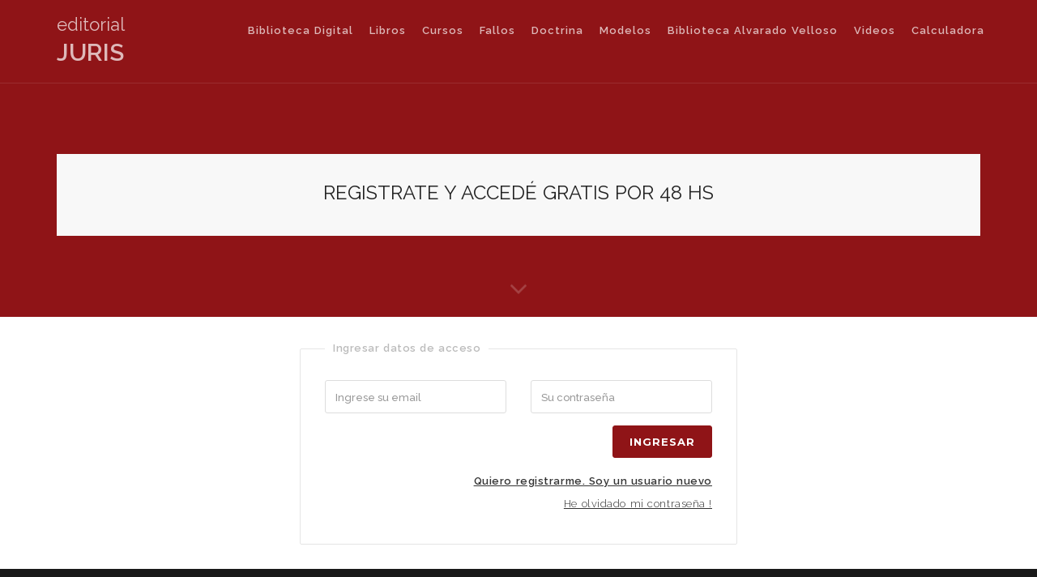

--- FILE ---
content_type: text/html; charset=ISO-8859-1
request_url: https://editorialjuris.com/ingreso.php?idJ=13367
body_size: 13927
content:
<!doctype html>
<!--[if lt IE 7]>      <html class="no-js lt-ie9 lt-ie8 lt-ie7" lang=""> <![endif]-->
<!--[if IE 7]>         <html class="no-js lt-ie9 lt-ie8" lang=""> <![endif]-->
<!--[if IE 8]>         <html class="no-js lt-ie9" lang=""> <![endif]-->
<!--[if gt IE 8]><!--> <html class="no-js" lang=""> <!--<![endif]-->
<head>

	<meta charset="iso-8859-1">
	<meta http-equiv="X-UA-Compatible" content="IE=edge,chrome=1">
	<title>Editorial Juris - Librer&iacute;a Jur&iacute;dica en Rosario 1</title>
	<meta name="description" content="">
	<meta name="viewport" content="width=device-width, initial-scale=1">
	    <meta property="og:url" content="https://editorialjuris.com/">
    <meta property="og:type" content="website">
    <meta property="og:title" content="Editorial Juris - Librer&iacute;a Jur&iacute;dica en Rosario">
    <meta property="og:description" content="">
    <meta property="og:image" content="https://editorialjuris.com/img/editorialjuris.jpeg" />
    <meta property="og:image:width" content="1024">
    <meta property="og:image:height" content="1024">	<link rel="apple-touch-icon" href="apple-touch-icon.png">
	<link rel="shortcut icon" type="image/x-icon" href="favicon.ico">

	<!-- style.css is main stylesheet and all other sylesheets are being
		 imported in this file. -->
	<link rel="stylesheet" href="style.css">

	<script src="js/vendor/modernizr-2.8.3-respond-1.4.2.min.js"></script>

	<link rel='stylesheet' id='joinchat-css'  href='css/joinchat.min.css?ver=4.1.15' type='text/css' media='all' />
    <style id='joinchat-inline-css' type='text/css'>
    .joinchat{ --red:37; --green:211; --blue:102; }
    </style>

	
<!-- Google tag (gtag.js) -->
<script async src="https://www.googletagmanager.com/gtag/js?id=G-NWLJX97Y6G"></script>
<script>
  window.dataLayer = window.dataLayer || [];
  function gtag(){dataLayer.push(arguments);}
  gtag('js', new Date());

  gtag('config', 'G-NWLJX97Y6G');
</script>
	
</head>
<body>

	<!--[if lt IE 8]>
		<p class="browserupgrade">You are using an <strong>outdated</strong> browser. Please <a href="http://browsehappy.com/">upgrade your browser</a> to improve your experience.</p>
	<![endif]-->

<!-- preloader START -->
<div class="preloader">
	<div class="spinner-wrap">
		<div class="spinner spinner-wave">
			<div class="rect1"></div>
			<div class="rect2"></div>
			<div class="rect3"></div>
			<div class="rect4"></div>
			<div class="rect5"></div>
		</div>
	</div>
</div>
<!-- preloader END -->


<!-- main navigation START -->
	<nav class="navbar navbar-custom transparent-nav navbar-fixed-top mega-menu" role="navigation">
	<div class="container">
		<div class="navbar-header">
			<button type="button" class="navbar-toggle collapsed" data-toggle="collapse" data-target="#bs-example-navbar-collapse-1">
				<span class="sr-only">Toggle navigation</span>
				<span class="icon-bar"></span>
				<span class="icon-bar"></span>
				<span class="icon-bar"></span>
			</button>
			<h2><a href="index.php"><span style="font-size: 0.73em;">editorial</span><br><strong>JURIS</strong></a></h2>
		</div>
		<div class="collapse navbar-collapse navscroll" id="bs-example-navbar-collapse-1">
			<ul class="nav navbar-nav navbar-right" style="padding-top: 12px;">
				<li><a href="https://www.jurisbibliotecadigital.com/" target="_blank">Biblioteca Digital</a></li>
				<li><a href="libros-editorialjuris.php">Libros</a></li>
				<li><a href="cursos.php"><strong>Cursos</strong></a></li>
				<li><a href="jurisprudencias.php">Fallos</a></li>
				<li><a href="doctrinas.php">Doctrina</a></li>
				<li><a href="libros-pdf-editorial-juris.php" title="link title">Modelos</a></li>
				<li><a href="biblio-alvarado-velloso.php" title="link title">Biblioteca Alvarado Velloso</a></li>
				<li><a href="videos.php" title="link title">Videos</a></li>
				<li><a href="https://www.marinpistachia.com/" target="_blank" title="link title">Calculadora</a></li>
				
			</ul>
		</div>
	</div>
</nav>
<!-- sessiones Array
(
)
 --><!-- main navigation END -->


<!-- page title style2 START -->
<section class="page-title style2" data-path="img/headers/header9.jpg">
	<div class="container">
		<div class="row">
			<div class="col-lg-12">
				<div class="info-box text-center words">
				<h3>REGISTRATE Y ACCED&Eacute; GRATIS POR 48 HS</h3>
				<!-- <h3>Debe registrarse a $ .- por mes para acceder a todo el contenido de doctrina, jurisprudencia y modelos y para obtener descuentos en libros f&iacute;sicos y capacitaci&oacute;n</h3> -->
				<!-- <h4>Accede a descuentos en libros y cursos.</h4> -->
				</div>
			</div>
		</div>
	</div>
	<a href="#scrollTo" class="arrow bounce" title="About Me"><i class="fa fa-angle-down"></i></a>
</section>
<!-- page title style2 END -->

<!-- page content START -->
<div class="content">

	<!-- section START -->
		<section class="section" id="scrollTo">
			<div class="container">
				<div class="row">
					<div class="col-lg-12">

						<!-- container for success and error messages -->
						<div id="response" class="response"></div>

						<!-- single post START -->

							<div class="col-lg-3"></div>
							<div class="col-lg-6">
								<form method="post" id="login-form" action="php/login.php" role="form">
									<input type="hidden" name="idVarurl" value="idJ=13367">
									<fieldset>
										<legend>Ingresar datos de acceso</legend>
																				<div class="row">
											<div class="col-lg-6">
												<div class="form-group">
													<input type="text" class="form-control" id="email" name="email" placeholder="Ingrese su email" required >
												</div>
											</div>
											<div class="col-lg-6">
												<div class="form-group">
													<input type="password" class="form-control" id="passwd" name="passwd" placeholder="Su contrase&ntilde;a" required>
												</div>
											</div>
											<div class="col-lg-12">
												<div class="form-group">
													<button class="btn btn-primary pull-right" id="login">Ingresar</button>
												</div>
											</div>
											<div class="col-lg-12">&nbsp;</div>
											<div class="col-lg-12">
												<div class="form-group">
													<a href="registro.php" class="pull-right post-meta"><strong>Quiero registrarme. Soy un usuario nuevo</strong></a>
												</div>
											</div>
											<div class="col-lg-12">
												<div class="form-group">
													<a href="recuperarPasswd.php" class="pull-right post-meta">He olvidado mi contrase&ntilde;a !</a>
												</div>
											</div>
										</div>
									</fieldset>
								</form>
							</div>
							<div class="col-lg-3"></div>

				</div>
			</div>
		</section>
	<!-- section END -->

</div>
<!-- page content END -->

	<div class="joinchat joinchat--right" data-settings='{"telephone":"5493416543087","mobile_only":false,"button_delay":3,"whatsapp_web":true,"message_views":1,"message_delay":10,"message_badge":false,"message_send":"Hola, les puedo hacer una consulta?","message_hash":""}'>
        <div class="joinchat__button">
        <div class="joinchat__button__open"></div>
        <div class="joinchat__button__sendtext">Abrir chat</div>
        </div>
        <svg height="0" width="0"><defs><clipPath id="joinchat__message__peak"><path d="M17 25V0C17 12.877 6.082 14.9 1.031 15.91c-1.559.31-1.179 2.272.004 2.272C9.609 18.182 17 18.088 17 25z"/></clipPath></defs></svg>
    </div>

<!-- footer START -->
<footer class="footer">
	<div class="container">
		<div class="row">
			<div class="col-lg-7 col-sm-12">
				<h4 class="strong"><span style="font-weight: bold; color: inherit; font-family: inherit; font-size: 14px;">Fundada en 1952. Información y capacitación jurídica</span></h4><p><span style="font-style: italic;">Dirección general:</span> Luis Maesano&nbsp; &nbsp;/&nbsp;&nbsp;<span style="font-style: italic;">Dirección jurídica:</span> Marina C. Zuvilivia&nbsp; &nbsp; &nbsp;&nbsp;<br><span style="font-style: italic;">Dirección académica: </span>Luisina Rosso&nbsp; /&nbsp; &nbsp;<span style="font-style: italic;">Dirección en Marketing:</span>&nbsp;Gino Maesano&nbsp; &nbsp; &nbsp;<br><span style="font-style: italic;">Dirección en Jurisprudencia:</span>&nbsp;Bárbara Gorrochategui<br><span style="font-style: italic;">Dirección del canal de Youtube: </span>Noelia Barrios Colman - Yamila Pérez<br><span style="font-style: italic;">Dirección en Mediación:</span>&nbsp;Virginia Dagotto&nbsp; &nbsp;&nbsp;<br><br><span style="font-weight: bold;">Institución formadora en Mediación Nº 27 </span><br><span style="font-weight: bold;">de la provincia de Santa Fe, Resolución Nº 28/2019.</span><br></p><p>Moreno 1580 2000 Rosario. Argentina.<br>Lunes a viernes de 9 a 14 hs.<br><span style="font-weight: 700;"><a href="mailto:editorial@editorialjuris.com">editorial@editorialjuris.com</a>&nbsp; &nbsp; </span>&nbsp; whatsapp -mensajes las 24 hs.-: <a href="https://web.whatsapp.com/send?phone=5493416543087&amp;text=Hola%2C%20quer%C3%ADa%20hacerles%20una%20consulta..." target="_blank">341-6543087</a></p><p><br></p>			</div>
			<div class="col-lg-2 col-sm-4">
				<h4 class="strong">Servicios</h4>
				<ul class="ft-list">
					<li><a href="javascript:void(0);" title="Link title here">Jurisprudencia</a></li>
					<li><a href="javascript:void(0);" title="Link title here">Doctrina</a></li>
					<li><a href="libros-pdf-editorial-juris.php" title="link title">Biblioteca Digital</a></li>
					<li><a href="registronewsletter.php" title="link title">Newsletter</a></li>
				</ul>
			</div>

			<div class="col-lg-3 col-sm-4">
				<h4 class="strong">Informaci&oacute;n</h4>
				<a href="contacto.php" title="Contact Us" class="btn btn-default btn-icon contact-btn"><i class="livicon" data-name="mail" data-color="#fff" data-hovercolor="false" data-size="18"></i> Cont&aacute;ctenos</a>
			</div>

		</div>
		<hr>
		<div class="row">
			<div class="col-sm-6 hidden-xs">
				<!-- <ul class="list-inline"> <li><a href="javascript:void(0);" title="Link title here">Inicio</a></li> <li><a href="javascript:void(0);" title="Link title here">Jurisprudencia</a></li> <li><a href="javascript:void(0);" title="Link title here">Doctrina</a></li> <li><a href="javascript:void(0);" title="Link title here">Empresa</a></li> <li><a href="javascript:void(0);" title="Link title here">Registro</a></li> <li><a href="javascript:void(0);" title="Link title here">Contacto</a></li> </ul> -->
			</div>
			<div class="col-sm-6">
				<div class="ft-social text-right">
					<a class="cst-btn-ten" href="https://www.youtube.com/@JurisEditorial" target="_blank"><i class="fa fa-youtube"></i><span>y</span></a>
					<a class="cst-btn-ten" href="https://www.facebook.com/editorialjuris" target="_blank"><i class="fa fa-facebook"></i><span>f</span></a>
					<a class="cst-btn-ten" href="https://www.instagram.com/editorialjuris/" target="_blank"><i class="fa fa-instagram"></i><span>i</span></a>
					<a class="cst-btn-ten" href="https://www.linkedin.com/in/editorial-j-1386a41a4/" target="_blank"><i class="fa fa-linkedin"></i><span>l</span></a>
					<a class="cst-btn-ten" href="https://twitter.com/jurisrosarina" target="_blank"><i class="fa fa-twitter"></i><span>t</span></a>
					<a href="https://juris10.mercadoshops.com.ar/?preview=" target="_blank"><img src="img/ml.png" height="41"></a>
				</div>
			</div>
		</div>
		<hr>
		<div class="row">
			<div class="col-lg-2 col-sm-6"><a href="http://www.floweb.com.ar/" target="_blank"><img src="https://www.floweb.com.ar/images/icons/icon-blanco.png" alt="floweb.com.ar hosting evolutivo rosario argentina" width="100" /></a></div>
			<div class="col-lg-10 col-sm-6 text-right">
				<p class="copyright">&copy; 2016 Editorial Juris.</p>
			</div>
		</div>
	</div>
</footer>
<!-- footer END -->

<!-- jQuery plugins -->
<script src="js/vendor/jquery.js"></script>
<script src="js/vendor/bootstrap.js"></script>
<script src="js/easing.js"></script>
<script src="js/scrollbar.js"></script>
<script src="js/retina.js"></script>
<script src="js/raphael.js"></script>
<script src="js/tabs.js"></script>
<script src="js/livicons.js"></script>
<script src="js/icheck.js"></script>
<script src="js/mousewheel.js"></script>
<script src="js/selectik.js"></script>
<script src="js/spinedit.js"></script>
<script src="js/wow.js"></script>
<script src="js/hover-dropdown.js"></script>
<script src="js/classie.js"></script>
<script src="cloudslider/js/cloudslider.jquery.min.js"></script>
<script src="cubeportfolio/js/jquery.cubeportfolio.js"></script>
<script src="nivo-lightbox/nivo-lightbox.min.js"></script>
<script src="js/appear.js"></script>
<script src="js/pie-chart.js"></script>
<script src="js/vide.js"></script>
<script src="js/fitvids.js"></script>
<script src="owl-carousel/owl.carousel.min.js"></script>
<script src="js/jflickrfeed.js"></script>
<script src="js/tweecool.js"></script>
<script src="js/chart.js"></script>
<script src="js/totop.js"></script>
<script src="js/sm-scroll.js"></script>
<script src="js/smooth-scroll.js"></script>
<script src="js/ajaxchimp.js"></script>
<script src="js/contact.js"></script>
<script src="js/form.js"></script>
<script src="js/validate.js"></script>
<script src="js/countdown.js"></script>
<script src="js/tempo.js"></script>
<script src="js/main.js"></script>

<script type='text/javascript' src='js/joinchat.min.js?ver=4.1.15' id='joinchat-js'></script>

<!-- INICIO SELECTS PAIS / PROVINCIA / LOCALIDAD -->
<script language="javascript">
$(document).ready(function(){
		// Parametros para el idProvincia
		$("#idProvincia").change(function () {
				$("#idProvincia option:selected").each(function () {
						// alert($(this).val());
								elegido=$(this).val();
								$.post("administracion/idProvincia.php", { elegido: elegido }, function(data){
								$("#idLocalidad").html(data);
						});
				});
	 })
});
</script>
<!-- FIN SELECTS PAIS / PROVINCIA / LOCALIDAD -->

</body>
</html>


--- FILE ---
content_type: text/css
request_url: https://editorialjuris.com/style.css
body_size: 1122
content:
@charset "utf-8";

@import url("https://fonts.googleapis.com/css?family=Lora:400italic|Montserrat:400,700|Raleway:400,100,200,300,500,600,700,800|Dancing+Script");
@import url("css/bootstrap.css");
@import url("css/icons.css");
@import url("css/typography.css");
@import url("css/scrollbar.css");
@import url("css/animate.css");
@import url("cloudslider/css/cloudslider.css");
@import url("cubeportfolio/css/cubeportfolio.css");
@import url("nivo-lightbox/nivo-lightbox.css");
@import url("nivo-lightbox/themes/default/default.css");
@import url("css/click-hover-effects.css");
@import url("owl-carousel/assets/owl.carousel.css");
@import url("owl-carousel/assets/owl.theme.default.min.css");
@import url("css/theme.css");
@import url("css/color.css");

/* ==========================================================================
   NOTE:
   Please put your custom css styles after this line to make it easy
   for you to manage your website whenever a new version of this template
   is available.
   ========================================================================== */

@import url("css/editorialjuris.css");


--- FILE ---
content_type: text/css
request_url: https://editorialjuris.com/owl-carousel/assets/owl.theme.default.min.css
body_size: 2084
content:
.owl-theme .owl-controls {
	text-align:center;
	-webkit-tap-highlight-color:transparent
}
.owl-theme .owl-controls .owl-nav [class*=owl-] {
	position:absolute;
	text-indent:-10000px;
	font-size:14px;
	margin:-20px 0 0 0;
	background:rgba(255, 255, 255, 0.2);
	display:block;
	cursor:pointer;
	-webkit-border-radius:2px;
	-moz-border-radius:2px;
	border-radius:2px;
	width:40px;
	height:40px;
	top:50%;
	-webkit-transition: all 0.3s ease-out;
	-o-transition: all 0.3s ease-out;
	transition: all 0.3s ease-out;
}
.owl-theme .owl-controls .owl-nav [class*=owl-]:before{
	font-family:'FontAwesome';
	width:40px;
	height:40px;
	font-size:28px;
	line-height:40px;
	text-align:center;
	color:rgba(0, 0, 0, 0.3);
	position:absolute;
	top:0;
	left:0;
	text-indent:0px;
}
.owl-theme .owl-controls .owl-nav [class*=owl-]:hover:before{
	color:#333;
}
.owl-theme .owl-controls .owl-nav [class*=owl-]:hover {
	background:rgba(255, 255, 255, 0.9);
	color:#333;
	text-decoration:none
}
.owl-theme .owl-controls .owl-nav .disabled {
	opacity:.5;
	cursor:default
}
.owl-theme .owl-dots .owl-dot {
	display:inline-block;
	zoom:1;
	*display:inline
}
.owl-theme .owl-dots .owl-dot span {
	width:10px;
	height:10px;
	margin:5px 7px;
	background:#d6d6d6;
	display:block;
	-webkit-backface-visibility:visible;
	-webkit-transition:opacity 200ms ease;
	-moz-transition:opacity 200ms ease;
	-ms-transition:opacity 200ms ease;
	-o-transition:opacity 200ms ease;
	transition:opacity 200ms ease;
	-webkit-border-radius:30px;
	-moz-border-radius:30px;
	border-radius:30px
}
.owl-theme .owl-dots .owl-dot.active span,
.owl-theme .owl-dots .owl-dot:hover span {
	background:#869791
}
/* custom css styles for carousel */
.owl-nav .owl-prev {
	left:-80px;
}
.owl-nav .owl-next {
	right:-80px;
}
.owl-nav .owl-prev:before {
	left:-80px;
	content: "\f104";
}
.owl-nav .owl-next:before {
	right:-80px;
	content: "\f105";
}
.owl-theme:hover .owl-nav .owl-prev {
	left:20px;
}
.owl-theme:hover .owl-nav .owl-next {
	right:20px;
}


--- FILE ---
content_type: text/css
request_url: https://editorialjuris.com/css/theme.css
body_size: 125482
content:
@charset "utf-8";
/* CSS Document */

/* ==========================================================================
   NOTE:
   theme.css is core stylesheet. It is being used to define css styles for
   all tempo elements and shortcodes. This file contains all css styles for
   this template. Please don't modify this file unless necessary. This will
   make it easy for you to upgrade your website with new template files easily
   when new version of this template will be available.

   --------------------------------------------------------------------------
	TABLE OF CONTENT
   --------------------------------------------------------------------------
	1. common styles
	2. preloader
	3. tooltip
	4. page headers
	5. buttons
	6. sections (full-width blocks)
	7. accordion and toggle
	8. tabs to accordion (horizontal & vertical)
	9. forms & form elements
	10. iCheck plugin Square skin, black
	11. Styles for custom selects
	12. spinner form element
	13. top-nav with mega menu + vertical off-canvas nav
	14. home page main slider
	15. bouncing arrow
	16. landing pages
	17. progress bars
	18. PiE Charts
	19. preloader animation
	20. icon boxes
	21. thumbnail boxes
	22. page titles
	23. portfolio / projects
	24. blog & blog posts
	25. sidebar & widgets
	26. shop
	27. dividers
	28. footer
	29. featured clients
	30. work process
	31. testimonials
	32. fun facts (counter)
	33. pricing plans
	34. contact us
	35. login / register pages
	36. back to top button
	37. simple responsive tabs
	38. countdown timer
	39. tables
	39.1 Estilos propios agregados al theme
	40. common responsive styles
   ========================================================================== */



/* --------------------------------------------------
	1. common styles
----------------------------------------------------- */
html,
body{
	height:100%;
}
.content{
	overflow-x: hidden;
}
a{
	-webkit-transition: color 0.5s;
	transition: color 0.5s;
}
a:focus{
	outline:none;
}
.spacer-10,
.spacer-20,
.spacer-30,
.spacer-40,
.spacer-50,
.spacer-60,
.spacer-70,
.spacer-80,
.spacer-90{
	margin:10px 0;
	border-color:transparent !important;
}
.spacer-10{
	margin:10px 0;
}
.spacer-20{
	margin:20px 0;
}
.spacer-30{
	margin:30px 0;
}
.spacer-40{
	margin:40px 0;
}
.spacer-50{
	margin:50px 0;
}
.spacer-60{
	margin:60px 0;
}
.spacer-70{
	margin:70px 0;
}
.spacer-80{
	margin:80px 0;
}
.spacer-90{
	margin:90px 0;
}
.btn.active.focus,
.btn.active:focus,
.btn.focus,
.btn.focus:active,
.btn:active:focus,
.btn:focus{
	outline:none;
}
.no-margin{
	margin:0 !important;
}
.no-padding{
	padding:0 !important;
}
.hover-effect{
	position:relative;
}
.label{
	padding:0.2em 0.6em 0.2em;
	font-weight:400;
}
.inline-block{
	display:inline-block !important;
}
.copyright{
	margin:0;
}
.alert-dismissable .close,
.alert-dismissible .close{
	top:-6px;
}
.close > span{
	line-height:1;
	font-size:28px;
	color:#111;
}
.our-clients .cbp-caption:hover{
	border:0;
}
.dwn-btn{
	display:inline-block;
	padding:30px;
	margin-right:20px;
	border-radius:6px;
	text-decoration:none;
	color:#aaa;
	background:#eee;
	font-size:56px;
	-webkit-transition: all 0.5s;
	transition: all 0.5s;
	position:relative;
}
.dwn-btn:after{
	position:absolute;
	right:15px;
	bottom:40px;
	font-size:13px;
	width:26px;
	height:26px;
	text-align:center;
	line-height:22px;
	border-radius:50%;
	background:#eee;
	border:2px solid #aaa;
	color:#aaa;
	content:'\f019';
	font-family:'FontAwesome';
}
.dark-bg .dwn-btn{
	background-color:#333;
}
.dark-bg .dwn-btn:after{
	background:#333;
}
.color-bg .dwn-btn{
	color:#aaa;
}
.well{
	box-shadow:none;
	background:#fff;
	border-color:#eee;
}
.dark-bg .well,
.color-bg .well{
	background-color:rgba(255, 255, 255, 0.05);
	border-color:rgba(255, 255, 255, 0.1);
}
.well:after{
	clear:both;
}
.well:after,
.well:before{
	display:table;
	content:'';
}
.gallery2{
	margin-bottom:30px;
}
.chart-wrap{
	width:80%;
	margin:0 auto;
}
#google-map{
	width:100%;
	height:300px;
}
.page-title > #google-map{
	position:absolute;
	top:0;
	left:0;
	width:100%;
	height:100%;
	z-index:-1;
}
.full-width{
	width:100% !important;
}
iframe{
	border:none;
}



/* --------------------------------------------------
	2. preloader
----------------------------------------------------- */
.preloader{
	position:fixed;
	top:0;
	left:0;
	width:100%;
	height:100%;
	background-color:#fff;
	text-align:center;
	z-index:100000;
}
.spinner-wrap{
	position:absolute;
	top:50%;
	left:0;
	height:30px;
	width:100%;
	margin-top:-15px;
	text-align:center;
}



/* --------------------------------------------------
	3. tooltip
----------------------------------------------------- */
.tooltip-inner{
	padding:12px 15px;
	border-radius:0;
	background-color:#333;
}
.tooltip.top .tooltip-arrow{
	border-top-color:#333;
}
.tooltip.right .tooltip-arrow{
	border-right-color:#333;
}
.tooltip.bottom .tooltip-arrow{
	border-bottom-color:#333;
}
.tooltip.left .tooltip-arrow{
	border-left-color:#333;
}



/* --------------------------------------------------
	4. page headers
----------------------------------------------------- */
.page-header{
	position:relative;
	font-weight:700;
	letter-spacing:1px;
	text-transform:uppercase;
}
.page-header.style3,
.page-header.style4{
	border-bottom:0;
}
.page-header.style3:after,
.page-header.style4:after{
	content:'';
	display:block;
	width:60px;
	height:3px;
	margin-top:16px;
}
.page-header.style5,
.page-header.style6{
	border-bottom-style:dashed;
}


/* --------------------------------------------------
	5. buttons
----------------------------------------------------- */
.btn{
	-webkit-transition: background 0.5s, border 0.5s;
	transition: background 0.5s, border 0.5s;
	text-decoration:none;
	text-transform:uppercase;
	font-size:13px;
	padding:10px 20px;
	border-radius:3px;
	position:relative;
	font-weight:700;
	letter-spacing:1px;
}
.sq-corner{
	border-radius:0 !important;
}
.btn.round,
.form-control.round{
	border-radius:24px;
}
.btn-lg.round,
.input-lg.round{
	border-radius:30px;
}
.btn-sm.round,
.input-sm.round{
	border-radius:20px;
}
.btn-xs.round{
	border-radius:16px;
}
.btn-group-lg > .btn, .btn-lg{
	font-size:13px;
	padding:16px 24px;
	min-width:160px;
	border-radius:3px;
}
.btn-group-sm > .btn, .btn-sm{
	font-size:12px;
	padding:6px 12px;
}
.btn-group-xs > .btn, .btn-xs{
	font-size:10px;
	padding:4px 10px;
}
.btn-icon{
	padding-left:48px;
}
.btn-lg.btn-icon{
	padding-left:57px;
	min-width:auto;
}
.btn-sm.btn-icon{
	padding-left:38px;
	min-width:auto;
}
.btn-xs.btn-icon{
	padding-left:28px;
	min-width:auto;
}
.btn-lg.btn-icon i{
	position:absolute;
	left:22px;
	top:12px;
}
.btn-sm.btn-icon i{
	position:absolute;
	left:15px;
	top:7px;
}
.btn-xs.btn-icon i{
	position:absolute;
	left:10px;
	top:5px;
}
.btn-icon i{
	position:absolute;
	left:19px;
	top:10px;
}
/* custom button one */
.cst-btn-one {
	overflow: hidden;
	padding: 0;
	-webkit-transition: border-color 0.3s, background-color 0.3s;
	transition: border-color 0.3s, background-color 0.3s;
	-webkit-transition-timing-function: cubic-bezier(0.2, 1, 0.3, 1);
	transition-timing-function: cubic-bezier(0.2, 1, 0.3, 1);
}
.cst-btn-one::after {
	content: attr(data-text);
	position: absolute;
	width: 100%;
	height: 100%;
	top: 0;
	left: 0;
	opacity: 0;
	-webkit-transform: translate3d(0, 25%, 0);
	transform: translate3d(0, 25%, 0);
}
.cst-btn-one > span{
	display: block;
}
.cst-btn-one::after,
.cst-btn-one > span{
	padding:10px 20px;
	-webkit-transition: -webkit-transform 0.3s, opacity 0.3s;
	transition: transform 0.3s, opacity 0.3s;
	-webkit-transition-timing-function: cubic-bezier(0.2, 1, 0.3, 1);
	transition-timing-function: cubic-bezier(0.2, 1, 0.3, 1);
}
.btn-lg.cst-btn-one::after,
.btn-lg.cst-btn-one > span{
	padding:16px 24px;
}
.btn-sm.cst-btn-one::after,
.btn-sm.cst-btn-one > span{
	padding:6px 12px;
}
.btn-xs.cst-btn-one::after,
.btn-xs.cst-btn-one > span{
	padding:4px 10px;
}
.cst-btn-one:hover::after{
	opacity: 1;
	-webkit-transform: translate3d(0, 0, 0);
	transform: translate3d(0, 0, 0);
}
.cst-btn-one:hover > span{
	opacity: 0;
	-webkit-transform: translate3d(0, -25%, 0);
	transform: translate3d(0, -25%, 0);
}
/* custom button two */
.cst-btn-two{
	-webkit-transition: border-color 0.4s, color 0.4s;
	transition: border-color 0.4s, color 0.4s;
	position:relative;
	background-color:transparent !important;
	overflow:hidden;
}
.cst-btn-two::before{
	content: '';
	position: absolute;
	top: 0;
	left: 0;
	width: 100%;
	height: 100%;
	z-index: 0;
	opacity: 0;
	-webkit-transform: scale3d(0.7, 1, 1);
	transform: scale3d(0.7, 1, 1);
	-webkit-transition: -webkit-transform 0.4s, opacity 0.4s;
	transition: transform 0.4s, opacity 0.4s;
	-webkit-transition-timing-function: cubic-bezier(0.2, 1, 0.3, 1);
	transition-timing-function: cubic-bezier(0.2, 1, 0.3, 1);
}
.round.cst-btn-two::before{
	border-radius:40px;
}
.cst-btn-two,
.cst-btn-two::before{
	-webkit-transition-timing-function: cubic-bezier(0.2, 1, 0.3, 1);
	transition-timing-function: cubic-bezier(0.2, 1, 0.3, 1);
}
.cst-btn-two:hover::before{
	opacity: 1;
	-webkit-transform: translate3d(0, 0, 0);
	transform: translate3d(0, 0, 0);
}
.cst-btn-two span{
	position:relative;
	z-index:1;
}
/* custom button three */
.cst-btn-three{
	padding:10px 20px;
	-webkit-transition: background-color 0.3s, color 0.3s;
	transition: background-color 0.3s, color 0.3s;
}
.btn-lg.cst-btn-three{
	padding:16px 24px;
}
.btn-sm.cst-btn-three{
	padding:6px 12px;
}
.btn-xs.cst-btn-three{
	padding:4px 10px;
}
.cst-btn-three::before{
	content: '';
	position: absolute;
	top: -20px;
	left: -20px;
	bottom: -20px;
	right: -20px;
	background: inherit;
	z-index: -1;
	opacity: 0.4;
	-webkit-transform: scale3d(0.8, 0.5, 1);
	transform: scale3d(0.8, 0.5, 1);
}
.round.cst-btn-three::before{
	border-radius:50px;
}
.cst-btn-three:hover{
	-webkit-transition: background-color 0.1s 0.3s, color 0.1s 0.3s;
	transition: background-color 0.1s 0.3s, color 0.1s 0.3s;
	-webkit-animation: anim-moema-1 0.3s forwards;
	animation: anim-moema-1 0.3s forwards;
}
.cst-btn-three:hover::before{
	-webkit-animation: anim-moema-2 0.3s 0.3s forwards;
	animation: anim-moema-2 0.3s 0.3s forwards;
}
@-webkit-keyframes anim-moema-1{
	60% {
		-webkit-transform: scale3d(0.8, 0.8, 1);
		transform: scale3d(0.8, 0.8, 1);
	}
	85% {
		-webkit-transform: scale3d(1.1, 1.1, 1);
		transform: scale3d(1.1, 1.1, 1);
	}
	100% {
		-webkit-transform: scale3d(1, 1, 1);
		transform: scale3d(1, 1, 1);
	}
}
@keyframes anim-moema-1{
	60% {
		-webkit-transform: scale3d(0.8, 0.8, 1);
		transform: scale3d(0.8, 0.8, 1);
	}
	85% {
		-webkit-transform: scale3d(1.1, 1.1, 1);
		transform: scale3d(1.1, 1.1, 1);
	}
	100% {
		-webkit-transform: scale3d(1, 1, 1);
		transform: scale3d(1, 1, 1);
	}
}
@-webkit-keyframes anim-moema-2{
	to {
		opacity: 0;
		-webkit-transform: scale3d(1, 1, 1);
		transform: scale3d(1, 1, 1);
	}
}
@keyframes anim-moema-2{
	to {
		opacity: 0;
		-webkit-transform: scale3d(1, 1, 1);
		transform: scale3d(1, 1, 1);
	}
}
/* custom button four */
.cst-btn-four {
	overflow: hidden;
	-webkit-transition: color 0.3s;
	transition: color 0.3s;
	position:relative;
}
.cst-btn-four::before,
.cst-btn-four::after {
	content: '';
	position: absolute;
	height: 100%;
	width: 100%;
	bottom: 100%;
	left: 0;
	z-index: 0;
	-webkit-transition: -webkit-transform 0.3s;
	transition: transform 0.3s;
	-webkit-transition-timing-function: cubic-bezier(0.75, 0, 0.125, 1);
	transition-timing-function: cubic-bezier(0.75, 0, 0.125, 1);
}
.round.cst-btn-four::before,
.round.cst-btn-four::after{
	border-radius:40px;
}
.cst-btn-four:hover::before,
.cst-btn-four:hover::after {
	-webkit-transform: translate3d(0, 100%, 0);
	transform: translate3d(0, 100%, 0);
}
.cst-btn-four:hover::after {
	-webkit-transition-delay: 0.175s;
	transition-delay: 0.175s;
}
.cst-btn-four span{
	position:relative;
	z-index:1;
}
/* custom button five */
.cst-btn-five{
	overflow: hidden;
	-webkit-transition: background-color 0.3s ease-in, color 0.3s ease-in;
	transition: background-color 0.3s ease-in, color 0.3s ease-in;
}
.cst-btn-five span{
	-webkit-transition: all 0.3s ease-in;
	transition: all 0.3s ease-in;
}
.cst-btn-five::after{
	content: attr(data-text);
	position: absolute;
	top: 0;
	left: 0;
	width: 100%;
	height: 100%;
	padding: 10px 20px;
	-webkit-transform-origin: -25% 50%;
	transform-origin: -25% 50%;
	-webkit-transform: rotate3d(0, 0, 1, 45deg);
	transform: rotate3d(0, 0, 1, 45deg);
	-webkit-transition: -webkit-transform 0.3s ease-in;
	transition: transform 0.3s ease-in;
}
.btn-lg.cst-btn-five::after{
	padding:16px 24px;
}
.btn-sm.cst-btn-five::after{
	padding:6px 12px;
}
.btn-xs.cst-btn-five::after{
	padding:4px 10px;
}
.cst-btn-five:hover::after,
.cst-btn-five:hover{
	-webkit-transition-timing-function: ease-out;
	transition-timing-function: ease-out;
}
.cst-btn-five:hover::after{
	-webkit-transform: rotate3d(0, 0, 1, 0deg);
	transform: rotate3d(0, 0, 1, 0deg);
}
.cst-btn-five:hover span{
	opacity:0;
	filter:alpha(opacity=0);
}
/* custom button six */
.cst-btn-six{
	-webkit-transition: all 0.3s;
	transition: all 0.3s;
	position:relative;
}
.cst-btn-six::before{
	content: '';
	position: absolute;
	top: -2px;
	left: -2px;
	width: 100%;
	height: 100%;
	border: 2px solid #333;
	box-sizing:content-box;
	z-index: 0;
	border-radius: inherit;
	opacity: 0;
	-webkit-transform: scale3d(0.6, 0.6, 1);
	transform: scale3d(0.6, 0.6, 1);
	-webkit-transition: -webkit-transform 0.3s, opacity 0.3s;
	transition: transform 0.3s, opacity 0.3s;
	-webkit-transition-timing-function: cubic-bezier(0.75, 0, 0.125, 1);
	transition-timing-function: cubic-bezier(0.75, 0, 0.125, 1);
}
.cst-btn-six:hover::before{
	-webkit-transform: scale3d(1, 1, 1);
	transform: scale3d(1, 1, 1);
	opacity: 1;
}
/* custom button seven */
.cst-btn-seven {
	overflow: hidden;
	-webkit-transition: background-color 0.3s;
	transition: background-color 0.3s;
	position:relative;
}
.cst-btn-seven > span {
	display: inline-block;
	position:relative;
	opacity: 0;
	color: #fff;
	-webkit-transform: translate3d(0, -10px, 0);
	transform: translate3d(0, -10px, 0);
	-webkit-transition: -webkit-transform 0.3s, opacity 0.3s;
	transition: transform 0.3s, opacity 0.3s;
	-webkit-transition-timing-function: cubic-bezier(0.75, 0, 0.125, 1);
	transition-timing-function: cubic-bezier(0.75, 0, 0.125, 1);
}
.cst-btn-seven::before {
	content: attr(data-text);
	position: absolute;
	top: 10px;
	left: 0;
	width: 100%;
	height: 100%;
	-webkit-transition: -webkit-transform 0.3s, opacity 0.3s;
	transition: transform 0.3s, opacity 0.3s;
	-webkit-transition-timing-function: cubic-bezier(0.75, 0, 0.125, 1);
	transition-timing-function: cubic-bezier(0.75, 0, 0.125, 1);
}
.btn-lg.cst-btn-seven::before {
	top: 18px;
}
.btn-sm.cst-btn-seven::before {
	top: 6px;
}
.btn-xs.cst-btn-seven::before {
	top: 4px;
}
.cst-btn-seven:hover::before {
	opacity: 0;
	-webkit-transform: translate3d(0, 100%, 0);
	transform: translate3d(0, 100%, 0);
}
.cst-btn-seven:hover > span {
	opacity: 1;
	-webkit-transform: translate3d(0, 0, 0);
	transform: translate3d(0, 0, 0);
}
.cst-btn-seven:hover > span:nth-child(1) {
	-webkit-transition-delay: 0.045s;
	transition-delay: 0.045s;
}
.cst-btn-seven:hover > span:nth-child(2) {
	-webkit-transition-delay: 0.09s;
	transition-delay: 0.09s;
}
.cst-btn-seven:hover > span:nth-child(3) {
	-webkit-transition-delay: 0.135s;
	transition-delay: 0.135s;
}
.cst-btn-seven:hover > span:nth-child(4) {
	-webkit-transition-delay: 0.18s;
	transition-delay: 0.18s;
}
.cst-btn-seven:hover > span:nth-child(5) {
	-webkit-transition-delay: 0.225s;
	transition-delay: 0.225s;
}
.cst-btn-seven:hover > span:nth-child(6) {
	-webkit-transition-delay: 0.27s;
	transition-delay: 0.27s;
}
.cst-btn-seven:hover > span:nth-child(7) {
	-webkit-transition-delay: 0.315s;
	transition-delay: 0.315s;
}
.cst-btn-seven:hover > span:nth-child(8) {
	-webkit-transition-delay: 0.36s;
	transition-delay: 0.36s;
}
.cst-btn-seven:hover > span:nth-child(9) {
	-webkit-transition-delay: 0.405s;
	transition-delay: 0.405s;
}
.cst-btn-seven:hover > span:nth-child(10) {
	-webkit-transition-delay: 0.45s;
	transition-delay: 0.45s;
}
.cst-btn-seven:hover > span:nth-child(11) {
	-webkit-transition-delay: 0.495s;
	transition-delay: 0.495s;
}
.cst-btn-seven:hover > span:nth-child(12) {
	-webkit-transition-delay: 0.54s;
	transition-delay: 0.54s;
}
.cst-btn-seven:hover > span:nth-child(13) {
	-webkit-transition-delay: 0.585s;
	transition-delay: 0.585s;
}
.cst-btn-seven:hover > span:nth-child(14) {
	-webkit-transition-delay: 0.63s;
	transition-delay: 0.63s;
}
.cst-btn-seven:hover > span:nth-child(15) {
	-webkit-transition-delay: 0.675s;
	transition-delay: 0.675s;
}
.cst-btn-seven:hover > span:nth-child(16) {
	-webkit-transition-delay: 0.72s;
	transition-delay: 0.72s;
}
.cst-btn-seven:hover > span:nth-child(17) {
	-webkit-transition-delay: 0.765s;
	transition-delay: 0.765s;
}
.cst-btn-seven:hover > span:nth-child(18) {
	-webkit-transition-delay: 0.81s;
	transition-delay: 0.81s;
}
.cst-btn-seven:hover > span:nth-child(19) {
	-webkit-transition-delay: 0.855s;
	transition-delay: 0.855s;
}
.cst-btn-seven:hover > span:nth-child(20) {
	-webkit-transition-delay: 0.9s;
	transition-delay: 0.9s;
}
/* custom button eight */
.cst-btn-eight {
	overflow: hidden;
	-webkit-transition: background-color 0.3s;
	transition: background-color 0.3s;
}
.cst-btn-eight > span {
	display: inline-block;
	padding:0.5em 0;
	margin:-0.5em 0;
}
.cst-btn-eight:hover > span:nth-child(odd) {
	-webkit-animation: anim-nanuk-1 0.5s forwards;
	animation: anim-nanuk-1 0.5s forwards;
}
.cst-btn-eight:hover > span:nth-child(even) {
	-webkit-animation: anim-nanuk-2 0.5s forwards;
	animation: anim-nanuk-2 0.5s forwards;
}
.cst-btn-eight:hover > span:nth-child(odd),
.cst-btn-eight:hover > span:nth-child(even) {
	-webkit-animation-timing-function: cubic-bezier(0.75, 0, 0.125, 1);
	transition-animation-function: cubic-bezier(0.75, 0, 0.125, 1);
}
@-webkit-keyframes anim-nanuk-1 {
	0%,
	100% {
		opacity: 1;
		-webkit-transform: translate3d(0, 0, 0);
		transform: translate3d(0, 0, 0);
	}
	49% {
		opacity: 1;
		-webkit-transform: translate3d(0, 100%, 0);
		transform: translate3d(0, 100%, 0);
	}
	50% {
		opacity: 0;
		-webkit-transform: translate3d(0, 100%, 0);
		transform: translate3d(0, 100%, 0);
		color: inherit;
	}
	51% {
		opacity: 0;
		-webkit-transform: translate3d(0, -100%, 0);
		transform: translate3d(0, -100%, 0);
	}
	100% {
		color: #fff;
	}
}
@keyframes anim-nanuk-1 {
	0%,
	100% {
		opacity: 1;
		-webkit-transform: translate3d(0, 0, 0);
		transform: translate3d(0, 0, 0);
	}
	49% {
		opacity: 1;
		-webkit-transform: translate3d(0, 100%, 0);
		transform: translate3d(0, 100%, 0);
	}
	50% {
		opacity: 0;
		-webkit-transform: translate3d(0, 100%, 0);
		transform: translate3d(0, 100%, 0);
		color: inherit;
	}
	51% {
		opacity: 0;
		-webkit-transform: translate3d(0, -100%, 0);
		transform: translate3d(0, -100%, 0);
	}
	100% {
		color: #fff;
	}
}
@-webkit-keyframes anim-nanuk-2 {
	0%,
	100% {
		opacity: 1;
		-webkit-transform: translate3d(0, 0, 0);
		transform: translate3d(0, 0, 0);
	}
	49% {
		opacity: 1;
		-webkit-transform: translate3d(0, -100%, 0);
		transform: translate3d(0, -100%, 0);
	}
	50% {
		opacity: 0;
		-webkit-transform: translate3d(0, -100%, 0);
		transform: translate3d(0, -100%, 0);
		color: inherit;
	}
	51% {
		opacity: 0;
		-webkit-transform: translate3d(0, 100%, 0);
		transform: translate3d(0, 100%, 0);
	}
	100% {
		color: #fff;
	}
}
@keyframes anim-nanuk-2 {
	0%,
	100% {
		opacity: 1;
		-webkit-transform: translate3d(0, 0, 0);
		transform: translate3d(0, 0, 0);
	}
	49% {
		opacity: 1;
		-webkit-transform: translate3d(0, -100%, 0);
		transform: translate3d(0, -100%, 0);
	}
	50% {
		opacity: 0;
		-webkit-transform: translate3d(0, -100%, 0);
		transform: translate3d(0, -100%, 0);
		color: inherit;
	}
	51% {
		opacity: 0;
		-webkit-transform: translate3d(0, 100%, 0);
		transform: translate3d(0, 100%, 0);
	}
	100% {
		color: #fff;
	}
}
.cst-btn-eight:hover > span:nth-child(1) {
	-webkit-animation-delay: 0s;
	animation-delay: 0s;
}
.cst-btn-eight:hover > span:nth-child(2) {
	-webkit-animation-delay: 0.05s;
	animation-delay: 0.05s;
}
.cst-btn-eight:hover > span:nth-child(3) {
	-webkit-animation-delay: 0.1s;
	animation-delay: 0.1s;
}
.cst-btn-eight:hover > span:nth-child(4) {
	-webkit-animation-delay: 0.15s;
	animation-delay: 0.15s;
}
.cst-btn-eight:hover > span:nth-child(5) {
	-webkit-animation-delay: 0.2s;
	animation-delay: 0.2s;
}
.cst-btn-eight:hover > span:nth-child(6) {
	-webkit-animation-delay: 0.25s;
	animation-delay: 0.25s;
}
.cst-btn-eight:hover > span:nth-child(7) {
	-webkit-animation-delay: 0.3s;
	animation-delay: 0.3s;
}
.cst-btn-eight:hover > span:nth-child(8) {
	-webkit-animation-delay: 0.35s;
	animation-delay: 0.35s;
}
.cst-btn-eight:hover > span:nth-child(9) {
	-webkit-animation-delay: 0.4s;
	animation-delay: 0.4s;
}
.cst-btn-eight:hover > span:nth-child(10) {
	-webkit-animation-delay: 0.45s;
	animation-delay: 0.45s;
}
.cst-btn-eight:hover > span:nth-child(11) {
	-webkit-animation-delay: 0.5s;
	animation-delay: 0.5s;
}
/* custom button nine */
.cst-btn-nine {
	background: none;
	border: none;
	position:relative;
}
.cst-btn-nine::before,
.cst-btn-nine::after {
	content: '';
	z-index: 0;
	border-radius: inherit;
	pointer-events: none;
	position: absolute;
	top: 0;
	left: 0;
	width: 100%;
	height: 100%;
	-webkit-backface-visibility: hidden;
	-webkit-transition: -webkit-transform 0.3s, opacity 0.3s;
	transition: transform 0.3s, opacity 0.3s;
	-webkit-transition-timing-function: cubic-bezier(0.75, 0, 0.125, 1);
	transition-timing-function: cubic-bezier(0.75, 0, 0.125, 1);
}
.cst-btn-nine::before {
	border: 2px solid #333;
	opacity: 0;
	-webkit-transform: scale3d(1.2, 1.2, 1);
	transform: scale3d(1.2, 1.2, 1);
}
.cst-btn-nine:hover::before {
	opacity: 1;
	-webkit-transform: scale3d(1, 1, 1);
	transform: scale3d(1, 1, 1);
}
.cst-btn-nine:hover::after {
	opacity: 0;
	-webkit-transform: scale3d(0.8, 0.8, 1);
	transform: scale3d(0.8, 0.8, 1);
}
.cst-btn-nine:hover{
	background-color:transparent !important;
}
/* custom button ten */
.cst-btn-ten {
	width: 45px;
	height: 45px;
	display:inline-block;
	position:relative;
	min-width: 0;
	padding: 0;
	color: #fff;
	-webkit-transition: color 0.3s;
	transition: color 0.3s;
}
.cst-btn-ten.btn-round {
	border-radius: 50%;
}
.cst-btn-ten::before {
	content: '';
	position: absolute;
	top: 0;
	left: 0;
	width: 100%;
	height: 100%;
	border-radius: inherit;
	z-index: 0;
	box-shadow: inset 0 0 0 35px #333;
	-webkit-transform: scale3d(0.9, 0.9, 1);
	transform: scale3d(0.9, 0.9, 1);
	-webkit-transition: box-shadow 0.3s, -webkit-transform 0.3;
	transition: box-shadow 0.3s, transform 0.3s;
}
.cst-btn-ten i {
	font-size: 18px;
	width: 45px;
	line-height:45px;
	text-align:center;
	position:relative;
}
.cst-btn-ten > span {
	position: absolute;
	opacity: 0;
	pointer-events: none;
}
.cst-btn-ten:hover {
	color: #333;
}
.cst-btn-ten:hover::before {
	box-shadow: inset 0 0 0 2px #333;
	-webkit-transform: scale3d(1, 1, 1);
	transform: scale3d(1, 1, 1);
}




/* --------------------------------------------------
	6. sections (full-width blocks)
----------------------------------------------------- */
.section{
	padding-top:30px;
	padding-bottom:30px;
}
.img-bg,
.img-bg-color-overlay{
	background-image:url(../img/bg/bg1.jpg);
	background-position:center !important;
	background-size: cover !important;
	background-repeat: no-repeat !important;
	position:relative;
}
.half-section{
	padding:0;
}
.half-section .overlay{
	padding:80px 40px;
	background:rgba(90, 90, 90, 0.9);
}
.overlay.dark{
	background:rgba(0, 0, 0, 0.8);
}
.overlay.light{
	background:rgba(255, 255, 255, 0.9);
}
.half-section-left,
.half-section-right{
	position:relative;
}
.half-section-left .section-bg,
.half-section-right .section-bg{
	position:absolute;
	right:0;
	top:0;
	width:50%;
	height:100%;
	background-image:url(../img/bg/bg1.jpg);
	background-position:center center !important;
	background-repeat:no-repeat !important;
	background-size:cover !important;
}
.half-section-left .section-bg.video-bg,
.half-section-right .section-bg.video-bg{
	background:url(../video/ocean.jpg);
}
.video-bg{
	position:relative;
}
.half-section-left .section-bg{
	right:auto;
	left:0;
}
.half-section-left .overlay,
.half-section-right .overlay{
	padding:0 0 0 40px;
	background-color:transparent;
}
.half-section-right .overlay{
	padding:0 40px 0 0;
}
.media-left,
.media-right{
	position:relative;
}
.half-section-right .section-bg .play-btn,
.half-section-left .section-bg .play-btn,
.media-left .play-btn,
.media-right .play-btn{
	position:absolute;
	top:50%;
	left:50%;
	margin:-35px 0 0 -35px;
}
.media-left .play-btn-sm,
.media-right .play-btn-sm{
	position:absolute;
	top:50%;
	left:50%;
	margin:-20px 0 0 -20px;
}
.bg2{
	background-image:url(../img/bg/bg2.jpg) !important;
}
.bg3{
	background-image:url(../img/bg/bg3.jpg) !important;
}
.bg4{
	background-image:url(../img/bg/bg4.jpg) !important;
}
.bg5{
	background-image:url(../img/bg/bg5.jpg) !important;
}
.bg6{
	background-image:url(../img/bg/bg6.jpg) !important;
}
.bg7{
	background-image:url(../img/bg/bg7.jpg) !important;
}
.bg8{
	background-image:url(../img/bg/bg8.jpg) !important;
}
.bg9{
	background-image:url(../img/bg/bg9.jpg) !important;
}
.bg10{
	background-image:url(../img/bg/bg10.jpg) !important;
}
div.video-bg > div,
section.video-bg > div{
	z-index:0 !important;
}
.section-header small.strong{
	letter-spacing:3px;
}
.section-header > i{
	font-size:56px;
}
.section-header.alt-style small{
	color:#aaa;
}
.color-bg .section-header.alt-style small,
.img-bg .section-header.alt-style small,
.img-bg-color-overlay .section-header.alt-style small{
	color:#eee;
}
.img-bg-color-overlay:before{
	content:'';
	position:absolute;
	top:0;
	left:0;
	width:100%;
	height:100%;
	background-color:rgba(0, 0, 0, 0.5);
}
.img-bg-color-overlay *{
	z-index:1;
	position:relative;
}
.h-padding{
	padding-left:30px;
	padding-right:30px;
}

@media (min-width:767px){
	.section-header.alt-style:after{
		clear:both;
	}
	.section-header.alt-style:after,
	.section-header.alt-style:before{
		display:table;
		content:'';
	}
	.section-header.alt-style h1{
		float:left;
		max-width:40%;
		box-sizing:border-box;
		padding-right:20px;
		margin-right:20px;
		border-right:1px solid #ddd;
	}
	.section-header.alt-style small{
		float:left;
		margin-top:13px;
		max-width:60%;
	}
}




/* --------------------------------------------------
	7. accordion and toggle
----------------------------------------------------- */
.accordion .panel .panel-heading,
.toggle .panel .panel-heading{
	padding:0;
}
.accordion .panel .panel-heading a,
.toggle .panel .panel-heading a{
	padding:16px 20px;
	display:block;
	text-decoration:none;
	font-weight:500;
	outline:none;
}
.accordion.style2 .panel .panel-title a,
.toggle.style2 .panel .panel-title a,
.accordion.style1 .panel .panel-title a:before,
.accordion.style1 .panel .panel-title a:before,
.toggle.style1 .panel .panel-title a:before{
	-webkit-transition: all 0.5s;
	transition: all 0.5s;
}
.accordion.style1 .panel .panel-heading a,
.toggle.style1 .panel .panel-heading a{
	padding:16px 0 16px 30px;
	position:relative;
}
.accordion.style2 .panel .panel-heading a,
.toggle.style2 .panel .panel-heading a{
	padding-right:30px;
	position:relative;
}
.accordion.style1 .panel .panel-body,
.toggle.style1 .panel .panel-body{
	padding:0;
}
.accordion .panel,
.toggle .panel{
	border:none;
	border-radius:0;
	margin:0;
	box-shadow:none;
}
.accordion .panel .panel-title a,
.toggle .panel .panel-title a{
    overflow: hidden;
    text-overflow: ellipsis;
    white-space: nowrap;
}
.accordion.style1 .panel,
.toggle.style1 .panel{
	border-bottom:1px solid rgba(0, 0, 0, 0.08);
}
.accordion.style1 .panel .panel-heading,
.toggle.style1 .panel .panel-heading{
	border:none;
	border-radius:0;
	box-shadow:none;
	background-color:transparent;
}
.accordion .panel .panel-body,
.toggle .panel .panel-body{
	border-top:none !important;
}
.accordion.style2 .panel .panel-body,
.toggle.style2 .panel .panel-body{
	 border:1px solid #eee;
	 border:1px solid rgba(0, 0, 0, 0.1);
	 padding-bottom:0;
	 border-radius:0 0 2px 2px;
}
.accordion.style1 .panel .panel-title a:before,
.toggle.style1 .panel .panel-title a:before{
	font-family: 'FontAwesome';
	content: "\f056";
	display:block;
	font-size:24px;
	line-height:1;
	color:#333;
	position:absolute;
	left:0;
	top:12px;
	font-weight:normal;
}
.accordion.style1 .panel .panel-title a.collapsed:before,
.toggle.style1 .panel .panel-title a.collapsed:before{
	content: "\f055";
}
.accordion.style2 .panel .panel-title a:before,
.toggle.style2 .panel .panel-title a:before{
	font-family: 'FontAwesome';
	content: "\f106";
	display:block;
	font-size:18px;
	line-height:1;
	color:#333;
	position:absolute;
	right:15px;
	top:15px;
	font-weight:normal;
}
.accordion.style2 .panel .panel-title a.collapsed:before,
.toggle.style2 .panel .panel-title a.collapsed:before{
	content: "\f107";
	color:#999;
}
.accordion.style1 .panel + .panel,
.toggle.style1 .panel + .panel{
	margin-top:0;
}
.accordion.style2 .panel .panel-title a,
.toggle.style2 .panel .panel-title a{
	 border:1px solid #eee;
	 border:1px solid rgba(0, 0, 0, 0.1);
	 border-radius:2px;
	 background-color:#fafafa;
}
.accordion.style2 .panel .panel-title a.collapsed,
.toggle.style2 .panel .panel-title a.collapsed{
	 background-color:transparent;
}
.accordion.style2 .panel .panel-title a:hover,
.toggle.style2 .panel .panel-title a:hover{
	 background-color:#fafafa;
}
.accordion.style2 .panel .panel-title a:hover,
.toggle.style2 .panel .panel-title a:hover,
.accordion.style2 .panel .panel-title a:focus,
.toggle.style2 .panel .panel-title a:focus,
.accordion.style2 .panel .panel-title a:hover:before,
.toggle.style2 .panel .panel-title a:hover:before{
	color:#333;
}
.accordion.style2 .panel .panel-heading,
.toggle.style2 .panel .panel-heading{
	background-color:transparent;
}
.gray-bg .accordion .panel,
.gray-bg .toggle .panel{
	background-color:transparent;
}


/* --------------------------------------------------
	8. tabs to accordion (horizontal & vertical)
----------------------------------------------------- */
/* default horizontal tab */
ul.resp-tabs-list {
    margin: 0px;
    padding: 0px;
}
.resp-tabs-list li {
    font-weight: 600;
    font-size: 13px;
    display: inline-block;
    padding: 13px 15px;
    margin: 0 4px 0 0;
    list-style: none;
    cursor: pointer;
    float: left;
	background-color:#f8f8f8;
	color:#aaa;
	-webkit-transition: color 0.5s;
	transition: color 0.5s;
}
.resp-tabs-container {
    padding: 0px;
    background-color: #fff;
    clear: left;
		color:
}
h2.resp-accordion {
    cursor: pointer;
    padding: 5px;
    display: none;
}
.resp-tab-content {
    display: none;
    padding: 30px;
}
.resp-tab-active {
	border: 1px solid rgba(0, 0, 0, 0.08) !important;
	border-bottom: none;
	margin-bottom: -1px !important;
	padding: 12px 14px 14px 14px !important;
	border-bottom: 0px #fff solid !important;
}
.resp-tab-active {
    border-bottom: none;
    background-color: #fff;
}
.resp-content-active, .resp-accordion-active {
    display: block;
}
.resp-tab-content {
    border: 1px solid rgba(0, 0, 0, 0.08);
}
h2.resp-accordion {
    font-size: 13px;
    border: 1px solid #c1c1c1;
    border-top: 0px solid #c1c1c1;
    margin: 0px;
    padding: 10px 15px;
}
h2.resp-tab-active {
    border-bottom: 0px solid #c1c1c1 !important;
    margin-bottom: 0px !important;
    padding: 10px 15px !important;
}
h2.resp-tab-title:last-child {
    border-bottom: 12px solid #c1c1c1 !important;
    background: blue;
}
.gray-bg .resp-tab-active,
.gray-bg .resp-tabs-container{
	background-color:#f6f6f6 !important;
}
.gray-bg .resp-tabs-list li{
	background-color:#fdfdfd;
}
.gray-bg .resp-vtabs li.resp-tab-active{
	border-right-color:#f6f6f6 !important;
}
/*-----------Vertical tabs-----------*/
.resp-vtabs ul.resp-tabs-list {
    float: left;
    width: 30%;
}
.resp-vtabs .resp-tabs-list li {
    display: block;
    padding: 15px 15px !important;
    margin: 0 0 4px;
    cursor: pointer;
    float: none;
}
.resp-vtabs .resp-tabs-container {
    padding: 0px;
    background-color: #fff;
    border-left: 1px solid #c1c1c1;
    float: left;
    width: 69%;
    min-height: 250px;
    border-radius: 4px;
    clear: none;
}
.resp-vtabs .resp-tab-content {
    border: none;
    word-wrap: break-word;
	padding:0 0 0 30px;
}
.resp-vtabs li.resp-tab-active {
position: relative;
z-index: 1;
margin-right: -1px !important;
padding: 14px 15px 15px 14px !important;
border-top: 1px solid;
border: 1px solid #c1c1c1 !important;
margin-bottom: 4px !important;
border-right: 1px #FFF solid !important;
}
.resp-arrow {
	position:absolute;
	right:0px;
	top:0px;
	width:50px;
	height:35px;
	text-align:center;
}
.resp-arrow:before{
	font-family: 'FontAwesome';
	content: "\f107";
	display:block;
	font-size:18px;
	line-height:50px;
	color:#333;
	font-weight:normal;
}
h2.resp-tab-active span.resp-arrow:before {
	content: "\f106";
}
/*-----------Accordion styles-----------*/
.resp-easy-accordion h2.resp-accordion {
    display: block;
}
.resp-easy-accordion .resp-tab-content {
    border: 1px solid #c1c1c1;
}
.resp-easy-accordion .resp-tab-content:last-child {
    border-bottom: 1px solid #c1c1c1;/* !important;*/
}
.resp-jfit {
    width: 100%;
    margin: 0px;
}
.resp-tab-content-active {
    display: block;
}
h2.resp-accordion:first-child {
    border-top: 1px solid #c1c1c1;/* !important;*/
}
@media only screen and (min-width: 1200px) {
	.resp-vtabs .resp-tabs-container{
		width:79%;
	}
	.resp-vtabs ul.resp-tabs-list{
		width:20%;
	}
}
/*Here you can change the breakpoint to set the accordion, when screen resolution changed*/
@media only screen and (max-width: 767px) {
    ul.resp-tabs-list {
        display: none;
    }

    h2.resp-accordion {
        display: block;
		position:relative;
		font-size:16px;
		font-weight:700;
		border-radius:2px;
		padding:16px 40px 16px 20px !important;
		background-color:transparent !important;
		border-color:rgba(0, 0, 0, 0.1) !important;
		border-width:1px !important;
		-webkit-transition: background 0.5s;
		transition: background 0.5s;
		overflow: hidden;
		text-overflow: ellipsis;
		white-space: nowrap;
    }

    .resp-vtabs .resp-tab-content {
        border: 1px solid rgba(0, 0, 0, 0.08);
		padding:30px;
    }
    .resp-vtabs .resp-tabs-container {
        border: none;
        float: none;
        width: 100%;
        min-height: 100px;
        clear: none;
    }

    .resp-accordion-closed {
        display: none !important;
    }

    .resp-vtabs .resp-tab-content:last-child {
        border-bottom: 1px solid #c1c1c1 !important;
    }
	h2.resp-tab-active,
	h2.resp-accordion:hover{
    	background: #fafafa !important;
	}
	.resp-accordion.hor_1{
		margin-top:5px;
	}
	.resp-tab-content.hor_1.resp-tab-content-active{
		border:1px solid rgba(0, 0, 0, 0.1) !important;
		border-top:none !important;
	}
	.responsive-video{
		margin-top:40px;
	}
	.post-horizontal .responsive-video{
		margin-top:0px;
	}
}




/* --------------------------------------------------
	9. forms & form elements
----------------------------------------------------- */
.form-control{
	border-radius:3px;
	box-shadow:none;
	border-color:#ddd;
	-webkit-transition: all 0.5s;
	transition: all 0.5s;
	height:41px;
}
.form-control.input-lg{
	height:51px;
}
.form-control.input-sm{
	height:32px;
}
.form-control:hover,
.form-control:focus{
	box-shadow:none;
}
label{
	font-size:13px;
	font-weight:600;
}
.form-control::-moz-placeholder {
  color: #999;
  opacity: 1;
  font-size:13px;
  font-weight:600;
}
.form-control:-ms-input-placeholder {
  color: #999;
  font-size:13px;
  font-weight:500;
}
.form-control::-webkit-input-placeholder {
  color: #999;
  font-size:13px;
  font-weight:500;
}
.form-control.input-sm::-moz-placeholder {
  font-size:11px;
}
.form-control.input-sm:-ms-input-placeholder {
  font-size:11px;
}
.form-control.input-sm::-webkit-input-placeholder {
  font-size:11px;
}
.form-control.input-lg::-moz-placeholder {
  font-size:15px;
}
.form-control.input-lg:-ms-input-placeholder {
  font-size:15px;
}
.form-control.input-lg::-webkit-input-placeholder {
  font-size:15px;
}
.checkbox label, .radio label{
	padding-left:30px;
	margin-bottom:5px;
}
fieldset{
	border:1px solid rgba(0, 0, 0, 0.1);
	border-radius:2px;
	padding:30px;
}
fieldset legend{
	border:none;
	margin:0;
	display:inline-block;
	width:auto;
	padding:0 10px;
	font-size:13px;
	color:#bbb;
	font-weight:600;
}
.dark-bg label,
.color-bg label,
.img-bg label,
.img-bg-color-overlay label,
.dark-bg .checkbox label,
.color-bg .checkbox label,
.img-bg .checkbox label,
.img-bg-color-overlay .checkbox label,
.dark-bg .radio label,
.color-bg .radio label,
.img-bg .radio label,
.img-bg-color-overlay .radio label,
.dark-bg .form-control,
.color-bg .form-control,
.img-bg .form-control,
.img-bg-color-overlay .form-control,
.dark-bg .custom-select .custom-text,
.dark-bg .custom-select.disabled span.custom-text:hover,
.color-bg .custom-select .custom-text,
.color-bg .custom-select.disabled span.custom-text:hover,
.img-bg .custom-select .custom-text,
.img-bg .custom-select.disabled span.custom-text:hover,
.dark-bg-color-overlay .custom-select .custom-text,
.dark-bg-color-overlay .custom-select.disabled span.custom-text:hover{
	color:#fff;
}
.dark-bg .form-control,
.color-bg .form-control,
.img-bg .form-control,
.img-bg-color-overlay .form-control{
	background-color:transparent;
}
.dark-bg fieldset,
.color-bg fieldset,
.img-bg fieldset,
.img-bg-color-overlay fieldset{
	border-color:rgba(255, 255, 255, 0.3);
}
.dark-bg fieldset legend,
.color-bg fieldset legend,
.img-bg .form-control fieldset legend,
.img-bg-color-overlay fieldset legend{
	color:rgba(255, 255, 255, 0.5);
}
.dark-bg .form-control::-moz-placeholder,
.color-bg .form-control::-moz-placeholder,
.img-bg .form-control::-moz-placeholder,
.img-bg-color-overlay .form-control::-moz-placeholder{
	color:rgba(255, 255, 255, 0.5);
}
.dark-bg .form-control::-ms-input-placeholder,
.color-bg .form-control::-ms-input-placeholder,
.img-bg .form-control::-ms-input-placeholder,
.img-bg-color-overlay .form-control::-ms-input-placeholder{
	color:rgba(255, 255, 255, 0.5);
}
.dark-bg .form-control::-webkit-input-placeholder,
.color-bg .form-control::-webkit-input-placeholder,
.img-bg .form-control::-webkit-input-placeholder,
.img-bg-color-overlay .form-control::-webkit-input-placeholder{
	color:rgba(255, 255, 255, 0.5);
}
.dark-bg .form-control,
.color-bg .form-control,
.img-bg .form-control,
.img-bg-color-overlay .form-control,
.dark-bg .custom-select .custom-text,
.dark-bg .custom-select.disabled span.custom-text:hover,
.color-bg .custom-select .custom-text,
.color-bg .custom-select.disabled span.custom-text:hover,
.img-bg .custom-select .custom-text,
.img-bg .custom-select.disabled span.custom-text:hover,
.dark-bg-color-overlay .custom-select .custom-text,
.dark-bg-color-overlay .custom-select.disabled span.custom-text:hover{
	border-color:rgba(255, 255, 255, 0.5);
}
.dark-bg .form-control:focus,
.color-bg .form-control:focus,
.img-bg .form-control:focus,
.img-bg-color-overlay .form-control:focus{
	border-color:#fff;
}
.widget .search-form .form-group{
	width:100%;
	display:block;
	position:relative;
}
.widget .search-form .form-group .form-control{
	display:block;
	padding-right:60px;
}
.widget .search-form .form-group .btn{
	position:absolute;
	top:0;
	right:0;
	width:50px;
}
label sup{
	font-size:120% !important;
	top:0;
}
.subscription-success,
.subscription-error,
.response{
	display:block;
	line-height:1.6em;
	width:100%;
	max-width:660px;
	font-size:14px;
}
.subscription-success i,
.subscription-error i,
.success i{
	font-size:20px;
	float:left;
	margin:0 15px 0 0;
}



/* --------------------------------------------------
	10. iCheck plugin Square skin, black
----------------------------------------------------- */
.icheckbox_square,
.iradio_square {
	display: inline-block;
 *display: inline;
	vertical-align: middle;
	margin: 0;
	padding: 0;
	width: 22px;
	height: 22px;
	background: url(../img/iCheck/square.png) no-repeat;
	border: none;
	cursor: pointer;
	position:absolute !important;
	left:0;
	top:0;
}
.icheckbox_square {
	background-position: 0 0;
}
.icheckbox_square.hover {
	background-position: -24px 0;
}
.icheckbox_square.checked {
	background-position: -48px 0;
}
.icheckbox_square.disabled {
	background-position: -72px 0;
	cursor: default;
}
.icheckbox_square.checked.disabled {
	background-position: -96px 0;
}
.iradio_square {
	background-position: -120px 0;
}
.iradio_square.hover {
	background-position: -144px 0;
}
.iradio_square.checked {
	background-position: -168px 0;
}
.iradio_square.disabled {
	background-position: -192px 0;
	cursor: default;
}
.iradio_square.checked.disabled {
	background-position: -216px 0;
}
/* HiDPI support */
@media (-o-min-device-pixel-ratio: 5/4), (-webkit-min-device-pixel-ratio: 1.25), (min-resolution: 120dpi) {
 .icheckbox_square,  .iradio_square {
 background-image: url(../img/iCheck/square@2x.png);
 -webkit-background-size: 240px 24px;
 background-size: 240px 24px;
}
}




/* --------------------------------------------------
	11. Styles for custom selects
----------------------------------------------------- */
.done select {
	height: 1px;
	width: 1px;
	border: none;
	background: none;
	padding: 0;
	margin: 0;
	position: absolute;
	left: -2px;
	z-index: -10;
	outline: none;
	-webkit-appearance: none;
}
.select-list {
	position: absolute;
	left: 0
}
.custom-select {
	z-index: 1
}
.custom-select * {
	-webkit-user-select: none;
	-khtml-user-select: none;
	-moz-user-select: none;
	-ms-user-select: none;
	-o-user-select: none;
	user-select: none;
}
.open_list {
	z-index: 10
}
.custom-select ul,
.custom-select li {
	margin: 0;
	padding: 0;
	list-style: none
}
.custom-select,
.custom-select ul {
	position: relative;
	top: 0;
	left: 0
}
.custom-select ul,
.custom-select ul li{
	width:100% !important;
}
.custom-select .custom-text {
	cursor: pointer;
	display: block;
	width:100% !important;
}
.custom-select li {
	cursor: pointer;
	min-height: 25px;
}
.select-scroll {
	position: absolute;
	right: 2px;
	top: 2px;
	z-index: 2
}
.default-scroll ul {
	overflow-y: scroll
}
.custom-scroll {
	overflow: hidden
}
.scroll-drag {
	display: block;
	position: absolute;
	left: 1px;
	cursor: pointer
}
.disabled * {
	cursor: default !important
}
/* Style for example*/
.custom-select {
	font-size: 13px;
	font-weight:500;
}
.custom-select .custom-text,
.custom-select.disabled span.custom-text:hover {
	overflow: hidden;
	height: 40px;
	padding: 0 0 0 10px;
	line-height: 40px;
	color: #999999;
	border:1px solid #ddd;
    -webkit-border-radius: 2px;
	-moz-border-radius: 2px;
	border-radius: 2px;
}
.select-lg .custom-select .custom-text{
	font-size:15px;
	height:51px;
	line-height:51px;
}
.select-sm .custom-select .custom-text{
	font-size:11px;
	height:32px;
	line-height:32px;
}
.custom-select .custom-text:hover{
	border-color:#ccc;
}
.custom-select .custom-text:after {
	font-size: 15px;
	position: relative;
	top: -6px;
	right: 12px;
	display: block;
	content: '̬';
	float: right;
	width: 6px;
	z-index: 2;
}
.active span.custom-text:hover,
.active span.custom-text {
	border-color:#333;
}
.select-list {
	top: 41px;
	line-height: 25px;
	padding: 0 0 0 10px;
	color: #999;
	background:#f8f8f8;
	width:100%;
	/* border styles */
    -webkit-border-radius: 2px;
	-moz-border-radius: 2px;
	border-radius: 2px;
}
.select-lg .custom-select .select-list{
	top:52px;
}
.select-sm .custom-select .select-list{
	top:33px;
}
.select-list.custom-scroll {
	padding: 20px 10px 10px;
}
.select-list .selected,
.select-list li:hover {
	color: #333
}
.select-list li.disabled {
	color: #CCCCCC;
	cursor: default
}
.select-scroll {
	background-color: #73b0e2;
	width: 12px;
	-webkit-border-radius: 2px;
	-moz-border-radius: 2px;
	border-radius: 2px;
}
.scroll-drag {
	top: 0;
	width: 10px;
	background-color: #14609e;
	-webkit-border-radius: 2px;
	-moz-border-radius: 2px;
	border-radius: 2px;
}
.maxlength .scroll-drag:after {
	display: block;
	content: '≡';
	font-size: 14px;
	position: relative;
	left: 50%;
	top: 50%;
	margin: -14px 0 0 -4px
}
.custom-select .hover {
	color: #FFF
}
.custom-select.disabled {
	opacity: 0.5 !important;
}
.gray-bg .custom-select .custom-text,
.gray-bg .custom-select .select-list{
	background-color:#fff;
}



/* --------------------------------------------------
	12. spinner form element
----------------------------------------------------- */
div.spinedit{
	display: inline-block;
	position: relative;
	font-size:12px;
}
input[type="text"].spinedit{
	width: 100px;
	display:inline-block;
}
div.spinedit .fa.fa-chevron-up,
div.spinedit .fa.fa-chevron-down{
	position: relative;
	cursor: pointer;
	width: 12px;
	left: 8px;
}
div.spinedit .fa.fa-chevron-up{
	top: -10px;
}
div.spinedit .fa.fa-chevron-down{
	top: 6px;
	left: -4px;
}
.form-search div.spinedit,
.form-inline div.spinedit,
.form-horizontal div.spinedit{
	top: 5px;
}
.spin-lg div.spinedit .fa.fa-chevron-up{
	top:-11px;
}
.spin-lg div.spinedit .fa.fa-chevron-down{
	top:9px;
}
.spin-sm div.spinedit .fa.fa-chevron-up{
	top:-8px;
}
.spin-sm div.spinedit .fa.fa-chevron-down{
	top:6px;
}
.spin-lg .spinedit{
	font-size:14px;
}
.spin-sm .spinedit{
	font-size:10px;
}




/* --------------------------------------------------
	13. top-nav with mega menu + vertical off-canvas nav
----------------------------------------------------- */
.navbar {
	-webkit-transition: background .5s ease-in-out,padding .5s ease-in-out;
	-moz-transition: background .5s ease-in-out,padding .5s ease-in-out;
	transition: background .5s ease-in-out,padding .5s ease-in-out;
}
.mega-menu .submenu{
	position:relative;
}
.mega-menu .submenu > .dropdown-menu{
	top:0;
	left:100%;
	margin-top:0;
	margin-left:-1px;
	-webkit-border-radius:0;
	-moz-border-radius:0;
	border-radius:0;
}
.mega-menu .submenu:hover > .dropdown-menu{
	display:block;
}
.mega-menu .submenu > a:before{
	display:block;
	font-family: 'FontAwesome';
	content:"\f105";
	font-size:13px;
	float:right;
	width:10px;
	color:rgba(255, 255, 255, 0.5);
}
.mega-menu .submenu.pull-left{
	float:none;
}
.mega-menu .submenu.pull-left > .dropdown-menu{
	left:-100%;
	margin-left:10px;
	-webkit-border-radius:2px 0 2px 2px;
	-moz-border-radius:2px 0 2px 2px;
	border-radius:2px 0 2px 2px;
}
.mega-menu .nav,
.mega-menu .collapse,
.mega-menu .dropup,
.mega-menu .dropdown {
	position: static;
}
.mega-menu .dropdown-menu {
	right: auto;
}
.mega-menu .dropdown.mega-element .dropdown-menu {
	left: 0;
	right: 0;
}
.top-nav-collapse{
	background-color:#fff;
	box-shadow:0 0 1px rgba(0, 0, 0, 0.1);
}
.navbar-custom {
    margin-bottom: 0;
    border-bottom: 1px solid rgba(255,255,255,.1);
}
.navbar-custom .navbar-brand {
    font-weight: 700;
}
.navbar-custom .navbar-brand:focus {
    outline: 0;
}
.navbar-custom .navbar-brand .navbar-toggle {
    padding: 4px 6px;
    font-size: 16px;
    color: #fff;
}
.navbar-custom .navbar-brand .navbar-toggle:focus,
.navbar-custom .navbar-brand .navbar-toggle:active {
    outline: 0;
}
.navbar-custom a {
    color: rgba(255, 255, 255, 0.7);
	text-decoration:none;
}
.navbar-custom .nav li.active,
.navbar-custom .nav li a:hover,
.navbar-custom .nav li a:focus,
.navbar-custom .nav li a.active{
    outline:none;
}
.navbar-custom .nav li > a {
	font-size:13px;
	font-weight:600;
    -webkit-transition: all .3s ease-in-out;
    -moz-transition: all .3s ease-in-out;
    transition: all .3s ease-in-out;
}
.navbar-custom .nav .dropdown-menu li > a {
	font-weight:500;
}
.navbar-brand > img{
	display:inline-block;
    -webkit-transition: height .3s ease-in-out;
    -moz-transition: height .3s ease-in-out;
    transition: height .3s ease-in-out;
}
.navbar-brand{
	height:50px;
	line-height:50px;
	padding:0 15px;
}
.dropdown-toggle i.fa{
	font-size:110%;
}
.dropdown-toggle span.fa,
.navbar-custom .nav li.active span.fa,
.navbar-custom .nav li a:hover span.fa,
.navbar-custom .nav li a:focus span.fa,
.navbar-custom .nav li a.active span.fa{
	color:#fff;
	font-size:8px;
	opacity:0.4;
	filter:alpha(opacity=40);
	display:inline-block;
	padding:0 0 3px;
	vertical-align:middle;
}
.top-nav-collapse .dropdown-toggle span.fa,
.top-nav-collapse .nav li.active span.fa,
.top-nav-collapse .nav li a:hover span.fa,
.top-nav-collapse .nav li a:focus span.fa,
.top-nav-collapse .nav li a.active span.fa{
	color:#333;
}
.search-cart{
	margin-left:20px;
	position:relative;
}
.search-cart li a{
	position:relative;
}
.search-cart li a i{
	font-size:18px;
}
.search-cart li + li > a:before{
	content:'';
	width:1px;
	height:20px;
	position:absolute;
	top:50%;
	margin-top:-10px;
	left:-1px;
	background:#fff;
	opacity:0.2;
	filter:alpha(opacity=20);
}
.search-cart .cart .items-in-cart{
	color:#fff;
}
.search-form .form-group{
	width:180px;
	display:inline-block;
	vertical-align:top;
	margin:0;
}
.search-cart .search .search-form .form-control{
	background-color:#333;
	border-color:#333;
	color:#eee;
}
.top-nav-collapse .search-cart li + li a:before{
	background:#333;
}
.search-cart .cart .sub-total h4{
	background: rgba(255, 255, 255, 0.05);
	color: #eee;
	font-size: 14px;
	letter-spacing: normal;
	margin-bottom: 5px;
	padding: 10px 15px;
}
.search-cart .cart .shop-controls .btn{
	color:#fff;
	width:49%;
	float:left;
}
.search-cart .cart .shop-controls .btn + .btn{
	margin-left:2%;
}
.search-cart .search .form-group{
	margin:0;
}
.search-cart .search .btn{
	background-color:transparent;
	position:absolute;
	right:10px;
	top:10px;
	border-color:transparent;
	color:#aaa;
}
.search-cart .search .btn:hover,
.search-cart .search .btn:focus{
	background-color:transparent;
	border-color:transparent;
	color:#333 !important;
}
.dropdown-menu{
	background:#666;
	border:none;
	padding:0px;
	min-width:240px;
	box-shadow:none;
}
.navbar-nav > li > .dropdown-menu{
	margin-top:1px;
	border-radius:0;
}
.dropdown-menu.full-width{
	background-color:transparent;
}
.dropdown-menu.full-width > .container{
	background-color:#111;
}
.navbar-custom .nav .dropdown-menu li > a{
	color:rgba(255, 255, 255, 0.6);
	padding:10px 16px;
	display:block;
	font-size:12px;
	-webkit-transition: all 0.5s;
	transition: all 0.5s;
}
.dropdown-menu li a:hover,
.dropdown-menu li a:focus{
	background-color:#222 !important;
	color:#fff !important;
	border-color:#222;
}
.mega-menu .mega-element .nav-title{
	color:#fff;
	font-size:11px;
	font-weight:600;
	letter-spacing:2px;
	text-transform:uppercase;
	margin-top:15px;
	padding:10px;
	margin-bottom:0;
}
.mega-menu .mega-element .nav-title:first-child{
	margin-top:0 !important;
}
.mega-menu .mega-element .nav-list{
	margin:0;
	padding:0;
}
.mega-menu .mega-element .nav-list li{
	list-style:none;
	position:relative;
}
.mega-menu .mega-element .nav-list li a{
	padding:7px 16px;
}
.mega-menu .dropdown.mega-element .dropdown-menu .container{
	padding-bottom:25px;
	padding-top:25px;
}
.mega-menu .dropdown.mega-element .nav-list .submenu .dropdown-menu{
	left:100%;
	right:auto;
}
.mega-menu .mega-element .full-width{
	margin-left:auto;
	margin-right:auto;
	max-width:1170px;
}
.navbar-nav .open .submenu .dropdown-menu{
	background-color:#333;
}
.navbar-nav .open .submenu .dropdown-menu .dropdown-menu{
	background-color:#444;
}
.icons-list > li > a{
	padding-left:35px !important;
}
.icons-list > li i:first-child{
	position:absolute;
	left:0;
	top:8px;
	font-size:16px;
	width:40px !important;
	height:auto;
	line-height:1;
	text-align:center;
	color:#aaa;
}
.vertical-nav .icons-list > li i:first-child{
	top:10px;
}
.icons-list > li:hover i:first-child{
	color:#fff;
}
.items-in-cart{
	padding:2px 5px;
	border-radius:15px 15px 15px 0;
	line-height:1;
	vertical-align:top;
	font-weight:normal;
}
.search-cart .dropdown{
	position:relative;
}
.search-cart .dropdown-menu{
	right:0;
	left:auto;
	top:72px;
	-webkit-transition: all 0.5s;
	transition: all 0.5s;
}
.search-cart .dropdown-menu .cart-wrap{
	max-height:250px;
}
.top-nav-collapse .search-cart .dropdown-menu{
	top:52px;
}
.search-cart .dropdown-menu > li{
	 padding:10px;
	 width:300px;
	 box-sizing:border-box;
}
.search-cart .cart .dropdown-menu li:after{
	clear:both;
}
.search-cart .cart .dropdown-menu li:after,
.search-cart .cart .dropdown-menu li:before{
	display:table;
	content:'';
}
.search-cart .cart .dropdown-menu li ul,
.search-cart .cart .dropdown-menu li ul li a{
	padding:0;
}
.search-cart .cart .dropdown-menu li ul li{
	list-style:none;
	padding:15px 0;
}
.search-cart .cart .dropdown-menu li ul li + li{
	border-top:1px dotted #262626;
}
.search-cart .cart .dropdown-menu li ul li a:hover,
.search-cart .cart .dropdown-menu li ul li a:focus{
	background-color:transparent !important;
}
.search-cart .cart .dropdown-menu li a img{
	width:60px;
	height:60px;
	float:left;
	margin-right:10px;
}
.search-cart .cart .dropdown-menu li ul li .quantity{
	font-size:11px;
}
.search-cart .cart .dropdown-menu li .mCSB_scrollTools.mCSB_1_scrollbar.mCS-minimal.mCSB_scrollTools_vertical{
	right:-12px;
}
.mCS-light-thin.mCSB_scrollTools .mCSB_draggerRail{
	background-color:rgba(0, 0, 0, 0.8);
}
.mCSB_scrollTools .mCSB_dragger .mCSB_dragger_bar{
	width:2px;
}
.search-cart .search .form-control,
.search-cart .search .form-control:focus{
	border-color:#fff;
	padding-right:35px;
}
.navbar.light-nav{
	background-color:#fff;
	box-shadow:0 0 1px rgba(0, 0, 0, 0.1);
}
.navbar.light-nav.top-nav-collapse{
	background-color:#fcfcfc;
}
.light-nav a,
.navbar.light-nav .dropdown-toggle span.fa,
.navbar.light-nav .nav li.active span.fa,
.navbar.light-nav .nav li a:hover span.fa,
.navbar.light-nav .nav li a:focus span.fa,
.navbar.light-nav .nav li a.active span.fa{
	color:rgba(50, 50, 50, 0.5)
}
.navbar.light-nav .nav li.active,
.navbar.light-nav .nav li a:hover,
.navbar.light-nav .nav li a:focus,
.navbar.light-nav .nav li a.active,
.navbar.light-nav .nav .open > a,
.navbar.light-nav .nav .open > a:focus,
.navbar.light-nav .nav .open > a:hover{
	color:#333;
}
.light-nav .search-cart li + li > a::before,
.light-nav .navbar-toggle .icon-bar{
	background-color:#333;
}
.light-nav .navbar-toggle .icon-bar{
	background-color:#333;
}
.search-cart > li > a{
	padding-top:17px;
	padding-bottom:13px;
}
.top-nav-collapse .navbar-brand > img{
	max-height:40px;
}
@media (max-width:1199px){
.mega-menu .mega-element .full-width{
	max-width:970px;
}
}
@media (max-width:991px){
.mega-menu .mega-element .full-width{
	max-width:750px;
}
}
@media (min-width:767px) {
	.navbar {
		padding: 1px 0;
		letter-spacing: 1px;
		background: #8F1417;
	}

	.top-nav-collapse {
		padding: 0;
		background-color: #fcfcfc;
	}

	.navbar-custom.top-nav-collapse {
		border-bottom: 1px solid rgba(255,255,255,.3);
		box-shadow:0 2px 8px rgba(0, 0, 0, 0.15);
	}
	.mega-menu .mega-element .full-width .container .row > div:last-child .nav-list .submenu .dropdown-menu,
	.navbar-right > li:last-child .dropdown-menu .submenu .dropdown-menu,
	.submenu.left-dropdown .dropdown-menu{
		left:auto;
		right:100%;
	}
	.top-nav-collapse a{
		color:#333;
	}
}
@media (min-width:767px) and (max-width:992px){
	.nav > li > a{
		padding-left:10px;
		padding-right:10px;
	}
}
/* vertical off-canvas nav */
.vertical-nav .nav-items{
	position:fixed;
	left:0;
	top:0;
	bottom:0;
	height:100%;
	max-height:100%;
	background-color:#000;
	box-sizing:border-box;
}
.vertical-nav .nav-items ul{
	margin:0;
	padding:0;
}
.vertical-nav .nav-items a {
    color: rgba(255, 255, 255, 0.7);
}
.vertical-nav .nav-items div div > ul{
	width:290px;
}
.vertical-nav .nav-items ul li{
	list-style:none;
	position:relative;
}
.vertical-nav .nav-items ul li a{
	font-weight:700;
	font-size:17px;
	letter-spacing:0.3em;
	text-transform:uppercase;
}
.vertical-nav .nav-items ul li.dropdown > a{
	position:relative;
}
.vertical-nav .nav-items ul li.dropdown.open > a{
	color:#fff;
}
.vertical-nav .nav-items ul li ul{
	display:none;
}
.vertical-nav .nav-items div div > ul li.dropdown.open{
	border-bottom:none;
	margin-bottom:0;
}
.vertical-nav .nav-items ul li a{
	display:block;
	padding:8px 15px;
	-webkit-transition: all 0.5s;
	transition: all 0.5s;
}
.vertical-nav .nav-items .social-links li a{
	font-size:14px;
}
.vertical-nav .nav-items .social-links li a:hover{
	background-color:transparent;
}
.vertical-nav .nav-items ul li ul li a{
	padding:8px 15px;
	font-weight:500;
	font-size:13px;
	letter-spacing:0.1em;
	text-transform:none;
}
.vertical-nav .nav-items ul li ul li ul li a{
	padding:6px 15px;
	font-size:13px;
	color:#777;
}
.vertical-nav .nav-items ul li ul li ul li a:before{
	content:'-';
	margin:0 8px;
}
.vertical-nav .nav-items ul li a:hover{
	color:#fff;
}
.vertical-nav .nav-items ul li a:hover,
.vertical-nav .nav-items ul li a:focus{
	outline:none;
}
.vertical-nav .navbar-header{
	float:none;
	display:inline-block;
	margin-left:35%;
	width:30%;
	text-align:center;
}
.vertical-nav .navbar-header .navbar-brand{
	float:none;
	margin:0;
	padding:0;
}
.vertical-nav .navbar-header .navbar-brand img{
	max-width:100%;
	height:auto;
}
.vertical-nav .container,
.vertical-nav .container-fluid{
	position:relative;
}
.vertical-nav .navbar-toggle{
	display:block;
	position:absolute;
	left:15px;
	top:2px;
	-webkit-transition: all 0.5s;
	transition: all 0.5s;
}
.vertical-nav .navbar-toggle .icon-bar{
	background:#fff;
	-webkit-transition: all 0.5s;
	transition: all 0.5s;
}
.vertical-nav.light-nav .navbar-toggle .icon-bar{
	background:#333;
	-webkit-transition: all 0.5s;
	transition: all 0.5s;
}
.vertical-nav .navbar-toggle:hover{
	background:#fff;
}
.vertical-nav .navbar-toggle:hover .icon-bar{
	background:#333;
}
.vertical-nav.light-nav .navbar-toggle:hover{
	background:#333;
}
.vertical-nav.light-nav .navbar-toggle:hover .icon-bar{
	background:#fff;
}
.vertical-nav.top-nav-collapse .navbar-toggle .icon-bar{
	background:#333;
}
.vertical-nav.top-nav-collapse .navbar-toggle:hover{
	background:#333;
}
.vertical-nav.top-nav-collapse .navbar-toggle:hover .icon-bar{
	background:#fff;
}
.vertical-nav .nav-items ul li > ul li:last-child{
	margin-bottom:0px;
	border-bottom:none;
}
.vertical-nav .mCSB_2_scrollbar{
    background-color: rgba(0, 0, 0, 0.5);
    margin-right: -4px;
    width: 4px;
}
.nav-items .mCustomScrollBox.mCS-minimal.mCSB_vertical.mCSB_outside{
	max-height:100% !important;
}
.vertical-nav .nav-items .logo-alt{
	text-align:center;
	margin:60px auto;
}
.vertical-nav .nav-items .social-links{
	padding:15px 20px;
	margin:30px 0 0;
	text-align:center;
	box-sizing:border-box;
}
.vertical-nav .nav-items .social-links li{
	display:inline-block;
	border:none !important;
}.offcanvas,
.vertical-nav,
.vertical-nav .nav-items{
-webkit-transition: all .25s ease-out;
	 -o-transition: all .25s ease-out;
		transition: all .25s ease-out;
}
.offcanvas{
position: relative;
left:0;
}
.vertical-nav .nav-items{
	left:-290px;
}
.offcanvas.active,
.vertical-nav.active,
.creative-slider.active{
left: 290px;
}
.vertical-nav.active{
	right:-290px;
}
.vertical-nav.active .nav-items{
	left:0px;
}





/* --------------------------------------------------
	14. home page main slider
----------------------------------------------------- */
.slide-title{
	width:100%;
	font-size:60px;
	font-weight:700;
	letter-spacing:0.4em;
	text-transform:uppercase !important;
}
.slide-title.alt-title{
	letter-spacing:normal;
	text-transform:none !important;
}
.slide-sub-title{
	font-size:18px;
	font-weight:500;
	letter-spacing:0.1em;
	line-height:1.6em !important;
}
.slide-sub-title a{
	color:#fff;
	text-decoration:none;
}
.page-title .slide-sub-title{
	margin-bottom:0;
	font-size:15px;
	color:#fff;
}
.slide-sub-title.alt-font{
	font-size:28px;
	font-weight:normal;
}
.creative-slider{
	left:0;
	-webkit-transition: all .30s ease-out !important;
		 -o-transition: all .30s ease-out !important;
			transition: all .30s ease-out !important;
}
.creative-slider .kr-bullet-container{
	display:none;
}
.kr-bullet{
	box-sizing:border-box;
	background-color:transparent !important;
	background-image:none !important;
	border:2px solid rgba(255, 255, 255, 0.8) !important;
	border-radius:50%;
	width:10px !important;
	height:10px !important;
}
.cloud-container a,
.cloud-container a:hover,
.cloud-container a:focus{
	outline:none !important;
	text-decoration:none;
}
.kr-activated{
	border-color:#fff !important;
	background-color:#fff !important;
}
.play-btn{
	width:70px;
	height:70px;
	display:inline-block;
	border-radius:50%;
	background-color:rgba(255, 255, 255, 0.05);
	-webkit-transition: all .30s ease-out;
		 -o-transition: all .30s ease-out;
			transition: all .30s ease-out;
}
.play-btn-sm{
	width:40px;
	height:40px;
	position:relative;
	color:#fff;
	display:inline-block;
}
.play-btn-sm i{
	width:40px;
	height:40px;
	line-height:40px;
	text-align:center;
}
.play-btn i{
	width:70px;
	height:70px;
	padding-left:6px;
	border-radius:50%;
	text-align:center;
	font-size:28px;
	color:#fff;
	line-height:70px;
}
.play-btn i.livicon{
	padding-left:0;
	line-height:80px;
}


/* --------------------------------------------------
	15. bouncing arrow
----------------------------------------------------- */
@-moz-keyframes bounce {
	0%, 20%, 50%, 80%, 100% { -moz-transform: translateY(0); transform: translateY(0); }
	40% { -moz-transform: translateY(-20px); transform: translateY(-20px); }
	60% { -moz-transform: translateY(-10px); transform: translateY(-10px); }
}
@-webkit-keyframes bounce {
	0%, 20%, 50%, 80%, 100% { -webkit-transform: translateY(0); transform: translateY(0); }
	40% { -webkit-transform: translateY(-20px); transform: translateY(-20px); }
  	60% { -webkit-transform: translateY(-10px); transform: translateY(-10px); }
}
@keyframes bounce {
	0%, 20%, 50%, 80%, 100% { -moz-transform: translateY(0); -ms-transform: translateY(0); -webkit-transform: translateY(0); transform: translateY(0); }
  	40% { -moz-transform: translateY(-20px); -ms-transform: translateY(-20px); -webkit-transform: translateY(-20px); transform: translateY(-20px); }
  	60% { -moz-transform: translateY(-10px); -ms-transform: translateY(-10px); -webkit-transform: translateY(-10px); transform: translateY(-10px); }
}
.arrow { position: absolute; bottom: 0; left: 50%; margin-left: -20px; width: 40px; height: 40px; text-align:center; text-decoration:none; outline:none;}
.bounce { -moz-animation: bounce 3s infinite; -webkit-animation: bounce 3s infinite; animation: bounce 3s infinite; }
.arrow i{font-size:36px; color:rgba(255, 255, 255, 0.2);}
.arrow:hover i{color:#fff;}
.arrow:hover, .arrow:focus{ outline:none; }
.arrow:hover:after{display:none;}



/* --------------------------------------------------
	16. landing pages
----------------------------------------------------- */
.landing-intro{
	background:url(../img/slides/landing-page/slide1.jpg) center center no-repeat;
	background-size:cover;
	padding:100px 0 60px;
	position:relative;
}
.landing-intro.vertical-form{
	background-image:url(../img/slides/landing-page/slide1.jpg);
}
.landing-intro.horizontal-form{
	background-image:url(../img/slides/landing-page/slide2.jpg);
}
.landing-intro.app-landing{
	background-image:url(../img/slides/landing-page/slide3.jpg);
}
.landing-intro.vertical-form .play-btn{
	margin:120px auto 80px;
}
.landing-intro .form-wrapper{
	box-sizing:border-box;
	padding:40px 30px;
	margin:10px auto;
	border-radius:2px;
	background-color:rgba(255, 255, 255, 0.08);
}
.vertical-form .form-wrapper{
	margin:80px auto 10px;
}
.horizontal-form .form-wrapper{
	margin:30px auto 10px;
}
.vertical-form .form-wrapper{
	max-width:380px;
}
.landing-intro .form-wrapper .form-title{
	margin:0 auto 25px;
	font-weight:500;
	letter-spacing:0.03em;
}
.landing-intro.vertical-form .form-group{
	margin-bottom:10px;
}
.landing-intro.horizontal-form .form-group{
	margin:0 -10px 0 0;
}
.landing-intro.vertical-form form .btn{
	margin-top:25px;
}
.vertical-form .form-disclaimer{
	max-width:340px;
	font-size:11px;
	margin:0 auto 40px;
	display:block;
}
.horizontal-form .form-elements{
	margin-top:180px;
}
.landing-intro form .form-control,
.landing-intro form .form-control:focus{
	border-color:#fff;
}
.landing-intro .app-img-wrap{
	margin:40px auto -80px;
}
.landing-intro .app-img-wrap > img{
	max-width:100%;
	height:auto;
}
.landing-intro.app-landing .intro-elements{
	margin-top:160px;
}



/* --------------------------------------------------
	17. progress bars
----------------------------------------------------- */
.progress{
	height:2px;
	border-radius:2px;
	overflow:visible;
	margin-bottom:50px;
}
.progress-bar{
	height:4px;
	margin-top:-1px;
	border-radius:4px;
	color:#333;
	background-color:#333;
	line-height:28px;
	text-align:left;
	position:relative;
	text-transform:uppercase;
	box-shadow:none;
	font-weight:700;
	-webkit-transition: all 2s ease-out;
		 -o-transition: all 2s ease-out;
			transition: all 2s ease-out;
}
.progress-bar > span{
	position:absolute;
	right:0;
	top:5px;
}
.progress-striped .progress-bar,
.progress-bar-striped {
  background-image: -webkit-linear-gradient(45deg, rgba(255, 255, 255, .3) 25%, transparent 25%, transparent 50%, rgba(255, 255, 255, .3) 50%, rgba(255, 255, 255, .3) 75%, transparent 75%, transparent);
  background-image:      -o-linear-gradient(45deg, rgba(255, 255, 255, .3) 25%, transparent 25%, transparent 50%, rgba(255, 255, 255, .3) 50%, rgba(255, 255, 255, .3) 75%, transparent 75%, transparent);
  background-image:         linear-gradient(45deg, rgba(255, 255, 255, .3) 25%, transparent 25%, transparent 50%, rgba(255, 255, 255, .3) 50%, rgba(255, 255, 255, .3) 75%, transparent 75%, transparent);
  -webkit-background-size: 40px 40px;
          background-size: 40px 40px;
}



/* --------------------------------------------------
	18. PiE Charts
----------------------------------------------------- */

.chart {
  position: relative;
  display: inline-block;
  width: 110px;
  height: 110px;
  margin:0 15px 15px;
  text-align: center;
}
.chart canvas {
  position: absolute;
  top: 0;
  left: 0;
}
.percent {
  display: inline-block;
  line-height: 110px;
  z-index: 2;
}
.percent:after {
  content: '%';
  margin-left: 0.1em;
  font-size: .8em;
}




/* --------------------------------------------------
	19. preloader animation
----------------------------------------------------- */
.spinner-wave.spinner {
	margin: 0 auto;
	width: 50px;
	height: 30px;
	text-align: center;
	font-size: 10px;
}
.spinner-wave div {
	background-color: #333;
	height: 100%;
	width: 6px;
	display: inline-block;
	-webkit-animation: waveStretchDelay 1.2s infinite ease-in-out;
	animation: waveStretchDelay 1.2s infinite ease-in-out;
}
.spinner-wave .rect2 {
	-webkit-animation-delay: -1.1s;
	animation-delay: -1.1s;
}
.spinner-wave .rect3 {
	-webkit-animation-delay: -1s;
	animation-delay: -1s;
}
.spinner-wave .rect4 {
	-webkit-animation-delay: -0.9s;
	animation-delay: -0.9s;
}
.spinner-wave .rect5 {
	-webkit-animation-delay: -0.8s;
	animation-delay: -0.8s;
}
 @-webkit-keyframes waveStretchDelay {
0%, 40%, 100% {
 -webkit-transform: scaleY(0.4);
 transform: scaleY(0.4);
}
 20% {
 -webkit-transform: scaleY(1);
 transform: scaleY(1);
  border-radius:6px;
}
}
 @keyframes waveStretchDelay {
0%, 40%, 100% {
 -webkit-transform: scaleY(0.4);
 transform: scaleY(0.4);
}
 20% {
 -webkit-transform: scaleY(1);
 transform: scaleY(1);
 border-radius:6px;
}
}



/* --------------------------------------------------
	20. icon boxes
----------------------------------------------------- */
.icon-box{
	position:relative;
	-webkit-transition: all 0.5s ease-out;
		 -o-transition: all 0.5s ease-out;
			transition: all 0.5s ease-out;
}
.icon-box:after{
	clear:both;
}
.icon-box:after,
.icon-box:before{
	display:table;
	content:'';
}
.icon-box .box-title{
	letter-spacing:0.06em;
}
.icon-box.style1{
	padding-left:70px;
}
.icon-box.style1 > i{
	position:absolute;
	left:0;
	top:20px;
	width:70px;
	text-align:center;
	font-size:48px;
	line-height:1;
}
.icon-box.style1 > .box-title:after{
	content:'';
	display:block;
	width:50px;
	height:2px;
	margin-top:10px;
	background-color:#ddd;
}
.icon-box.style7,
.icon-box.style2{
	text-align:center;
}
.icon-box.style2{
	padding:30px;
	border:1px solid #eee;
	border-radius:2px;
	margin-bottom:30px;
}
.icon-box.style2 > i{
	width:80px;
	height:80px;
	display:block;
	margin:0 auto;
	font-size:74px;
	line-height:80px;
	text-align:center;
}
.icon-box.style2 .btn{
	margin-bottom:10px;
}
.icon-box.style2:hover{
	background-color:#f6f6f6;
	border-color:#f6f6f6;
	border-radius:2px;
}
.gray-bg .icon-box.style2:hover{
	background-color:#fff;
	border-color:#fff;
}
.icon-box.style3 > i{
	font-size:48px;
	width:80px;
	height:80px;
	display:block;
	line-height:80px;
	text-align:center;
	border-radius:40px;
	color:#fff;
	margin-bottom:20px;
	-webkit-transition: all 0.5s ease-out;
		 -o-transition: all 0.5s ease-out;
			transition: all 0.5s ease-out;
}
.icon-box.style3 .list.alt-list{
	padding:0;
	margin-bottom:30px;
}
.icon-box.style3 .list.alt-list li{
	margin-bottom:5px;
}
.icon-box.style3 .list.alt-list li a{
	text-decoration:none;
	font-weight:500;
}
.icon-box.style3 .list.alt-list li a:hover{
	text-decoration:underline;
}
.icon-box.style3:hover > i{
	width:160px;
	background-color:#333;
}
.shade{
padding-top:80px;
padding-bottom:80px;
	/* IE9 SVG, needs conditional override of 'filter' to 'none' */
background: url([data-uri]);
background: -moz-linear-gradient(left,  rgba(33,34,40,0) 0%, rgba(55,61,66,0.05) 100%); /* FF3.6+ */
background: -webkit-gradient(linear, left top, right top, color-stop(0%,rgba(33,34,40,0)), color-stop(100%,rgba(55,61,66,0.05))); /* Chrome,Safari4+ */
background: -webkit-linear-gradient(left,  rgba(33,34,40,0) 0%,rgba(55,61,66,0.05) 100%); /* Chrome10+,Safari5.1+ */
background: -o-linear-gradient(left,  rgba(33,34,40,0) 0%,rgba(55,61,66,0.05) 100%); /* Opera 11.10+ */
background: -ms-linear-gradient(left,  rgba(33,34,40,0) 0%,rgba(55,61,66,0.05) 100%); /* IE10+ */
background: linear-gradient(to right,  rgba(33,34,40,0) 0%,rgba(55,61,66,0.05) 100%); /* W3C */
filter: progid:DXImageTransform.Microsoft.gradient( startColorstr='#00212228', endColorstr='#0d373d42',GradientType=1 ); /* IE6-8 */
}
.icon-box.style4{
	padding:0 30px;
	box-sizing:border-box;
	height:350px;
	overflow-y:auto;
}
.icon-box.style5{
	padding:30px;
	box-sizing:border-box;
	border:3px solid #fafafa;
	background-color:#fafafa;
	border-radius:3px;
	margin-bottom:30px;
	overflow:hidden;
}
.icon-box.style5 > i{
	font-size:68px;
	line-height:1;
	width:80px;
	text-align:center;
}
.icon-box.style5 .btn{
	position:absolute;
	right:-40px;
	bottom:-40px;
	width:51px;
	-webkit-transition: all 0.3s ease-out;
		 -o-transition: all 0.3s ease-out;
			transition: all 0.3s ease-out;
}
.icon-box.style5:hover{
	background-color:#fff;
}
.icon-box.style5 .btn > i{
	vertical-align:middle;
}
.icon-box.style5:hover .btn{
	position:absolute;
	right:0px;
	bottom:0px;
}
.icon-box.style5 .btn:hover{
	width:80px;
}
.icon-box.style8 > i{
	font-size:58px;
}
.icon-box.style8 .box-title{
	font-size:15px;
	text-transform:uppercase;
	font-weight:600;
	letter-spacing:0.4em;
	margin-top:30px;
}




/* --------------------------------------------------
	21. thumbnail boxes
----------------------------------------------------- */
.thumbnail{
	border-radius:2px;
	padding:0;
	position:relative;
	overflow:hidden;
	margin-bottom:30px;
	background-color:#f6f6f6;
	border:none;
	-webkit-transition: all 0.5s ease-out;
		 -o-transition: all 0.5s ease-out;
			transition: all 0.5s ease-out;
}
.thumbnail.product{
	margin-bottom:0;
}
.gray-bg .thumbnail{
	background-color:#fff;
}
.thumbnail img{
	border-radius: 2px;
}
.thumbnail:hover{
	border-color:rgba(0, 0, 0, 0);
}
.thumbnail .caption{
	padding:20px 25px 15px;
	border-top:0;
}
.thumbnail .caption > h3{
	margin:10px 0;
}
.thumbnail.style2{
	padding-left:45%;
}
.thumbnail.style2 .img-box{
	position:absolute;
	left:0;
	top:0;
	height:100%;
	width:45%;
	background-repeat:no-repeat !important;
	background-position:center center !important;
	background-size:cover !important;
}
.thumbnail.style2.img-right{
	padding-left:0;
	padding-right:45%;
}
.thumbnail.style2.img-right .img-box{
	left:auto;
	right:0;
}
.thumb-wrapper .owl-dots{
	display:none !important;
}
.thumb-wrapper{
	position:relative;
	background-color:#eee;
	min-height:50px;
	width:100%;
}
.post-horizontal .thumb-wrapper{
	margin-bottom:15px;
}
.thumb-wrapper .play-btn,
.style2 .img-box .play-btn{
	position:absolute;
	top:50%;
	left:50%;
	margin:-35px 0 0 -35px;
	z-index:1;
}
.thumb-wrapper img{
	width:100%;
	height:auto;
}
.thumb-wrapper > .post-author{
	position:absolute;
	bottom:-25px;
	right:30px;
	width:60px;
	height:60px;
	border-radius:50%;
	border:3px solid #f6f6f6;
	display:block;
	overflow:hidden;
	z-index:2;
}
.thumbnail.style1 blockquote{
	margin:0;
	padding-top:20px;
	padding-bottom:20px;
	color:#fff;
	border:0;
	-webkit-transition: all 0.5s ease-out;
		 -o-transition: all 0.5s ease-out;
			transition: all 0.5s ease-out;
}
.thumbnail.style1 blockquote:hover,
.thumbnail.style1 .link:hover{
	background-color:#333;
}
.thumbnail.style1 blockquote p,
.thumbnail.style1 blockquote footer{
	color:#fff;
}
blockquote footer cite{
	font-style:normal;
}
.thumbnail.blockquote .caption,
.thumbnail.linkpost .caption{
	margin-top:20px;
}
.style2 .img-box > .post-author{
	position:absolute;
	right:-15px;
	top:30px;
	width:60px;
	height:60px;
	border-radius:50%;
	border:3px solid #f6f6f6;
	display:block;
	overflow:hidden;
	z-index:2;
}
.style2.img-right .img-box > .post-author{
	left:-15px;
	right:auto;
}
.gray-bg .img-box > .post-author{
	border-color:#fff;
}
.thumb-wrapper > .post-author img{
	width:100%;
	height:auto;
}
.post-title,
.post-meta a{
	text-decoration:none !important;
}
.post-meta{
	font-size:13px;
	margin-bottom:10px;
	color:#333;
}
.post-meta .post-category,
.post-meta .post-author{
	text-transform:uppercase;
	letter-spacing:1px;
	font-weight:600;
}
.post-meta span{
	display:inline-block;
}
.post-meta span + span:before{
	content: "| ";
    padding: 0 5px;
	display:inline-block;
}
.thumbnail .member-name{
	margin-bottom:5px;
}
.team-member .details{
	position:absolute;
	bottom:-100px;
	opacity:0;
	filter:alpha(opacity=0);
	padding:30px 20px;
	text-align:center;
	color:#fff;
	-webkit-transition: all 0.5s ease-out;
		 -o-transition: all 0.5s ease-out;
			transition: all 0.5s ease-out;
}
.thumbnail.style3 .details{
	top:0;
	left:0;
	width:100%;
	background:rgba(0, 0, 0, 0.8);
}

.thumbnail.style3 .details .social{
	margin-top:90%;
}
.team-member:hover .details{
	bottom:0px;
	border-radius:2px;
	opacity:1;
	filter:alpha(opacity=100);
}
.social{
	margin:0;
	padding:0;
}
.team-member .social{
	margin:0 auto;
	line-height:1;
}
.social li{
	padding:0;
	margin:0;
	display:inline;
	list-style:none;
	line-height:1;
}
.social li a{
	margin:0 4px;
	text-decoration:none;
}
.thumbnail.style3 .social li a{
	margin:0 6px;
}
.team-member .social li a{
	display:inline-block;
	margin:0 1px;
}
.style1.team-member{
	background-color:transparent;
	border-bottom:2px solid #ddd;
}
.style2.team-member{
	border-bottom:0;
}
.thumbnail .caption > small{
	margin-bottom:10px;
	display:block;
}
.style2.team-member .social{
	background-color:transparent;
}
.gray-bg .thumb-wrapper > .post-author{
	border-color:#fff;
}
.thumbnail.style3 .caption{
	padding:15px 25px;
	background:#fff;
}




/* --------------------------------------------------
	22. page titles
----------------------------------------------------- */
.page-title{
	padding:190px 0 100px;
	background-color:#aaa;
	background-repeat:no-repeat !important;
	background-position:center center !important;
	background-size:cover !important;
	position:relative;
	z-index:0;
}
.page-title.no-content{
	padding:93px 0 0;
	background-color:#fff;
}
.breadcrumb{
	margin-bottom:0;
}
.page-title:before{
	position:absolute;
	top:0;
	left:0;
	content:'';
	width:100%;
	height:100%;
	z-index:0;
	background-color:#8F1417;
}
.shop1-header{
	padding:140px 0 20px;
	background:url(../img/bg/shop1-bg.jpg) center center no-repeat;
	background-size:cover;
}
.shop1-header .slide-title{
	font-weight:800;
}
.page-title h1{
	margin:0;
	color:#fff;
	letter-spacing:0.2em;
	font-weight:800;
}
.page-title .breadcrumb{
	background-color:transparent;
	font-weight:400;
	padding:0;
}
.page-title .breadcrumb a{
	text-decoration:none;
	color:#fff;
}
.page-title .breadcrumb > li + li::before,
.page-title .breadcrumb > .active{
	color:rgba(255, 255, 255, 0.5);
}
.page-title.style2 h1,
.page-title.style2 .breadcrumb{
	float:none;
	text-align:center;
}
.page-title.style2 .breadcrumb{
	padding-top:10px;
}
.page-title .description{
	font-weight:400px;
	color:#fff;
	text-align:center;
	margin-top:30px;
}
.page-title.style3,
.page-title.style4,
.page-title.style5{
	text-align:center;
}
.page-title.style3.text-left,
.page-title.style4.text-left,
.page-title.style5.text-left{
	text-align:left;
}
.page-title.style5{
	display:table;
	width:100%;
}
.page-title.style5 .blog-title{
	margin:10px 0;
	font-size:38px;
}
.page-title.style5 > .container{
	display:table-cell;
	vertical-align:middle;
}
.page-title.style5 .play-btn{
	margin-top:90px;
}
.page-title.style5 h1{
	margin-top:100px;
}
.page-title.style6{
	display:table;
	height:100%;
	width:100%;
	position:relative;
	text-align:center;
}
.page-title.style6 .middle-align{
	display:table-cell;
	vertical-align:middle;
}
.page-title.style6 .bottom-align{
	display:table-cell;
	vertical-align:bottom;
}
.page-title.style6 .play-btn{
	margin-bottom:100px;
}
.page-title.blog-title{
	padding:115px 0 20px;
}




/* --------------------------------------------------
	23. portfolio / projects
----------------------------------------------------- */
/* see cubeportfolio.css file for all portfolio styles */
.cbp-caption-zoom .cbp-caption .cbp-caption-activeWrap .cbp-l-caption-alignLeft,
.cbp-caption-zoom .cbp-caption .cbp-caption-activeWrap .cbp-l-caption-alignCenter{
	margin-top:30px;
	opacity:0;
	filter:alpha(opacity=0);
	-webkit-transition: all 0.3s ease-out;
		 -o-transition: all 0.3s ease-out;
			transition: all 0.3s ease-out;
}
.cbp-caption-zoom .cbp-caption:hover .cbp-caption-activeWrap .cbp-l-caption-alignLeft,
.cbp-caption-zoom .cbp-caption:hover .cbp-caption-activeWrap .cbp-l-caption-alignCenter{
	margin-top:0px;
	opacity:1;
	filter:alpha(opacity=100);
}
.cbp-l-loadMore-button{
	margin-bottom:0;
}




/* --------------------------------------------------
	24. blog & blog posts
----------------------------------------------------- */
.news-sticky:after{
	clear:both;
}
.news-sticky:after,
.news-sticky:before{
	display:table;
	content:'';
}
.news-sticky{
	padding-right:80px;
}
.news-sticky .sticky-title{
	display:block;
	float:left;
	padding:5px 12px;
	border-radius:2px;
	color:#fff;
	font-weight:400;
	font-size:12px;
	line-height:1;
	text-transform:uppercase;
	margin-right:20px;
}
.news-sticky .carousel-caption a{
	color:#fff;
	text-decoration:none;
	outline:none;
}
.news-sticky .carousel-caption a:hover{
	text-decoration:underline;
}
.news-sticky-slider .carousel-caption{
	padding:0;
	top:auto;
	left:auto;
	right:auto;
	bottom:auto;
	text-align:left;
	position:relative;
	width:auto;
	font-size:13px;
	font-weight:500;
	line-height:1.8em;
	letter-spacing:1px;
    overflow: hidden;
    text-overflow: ellipsis;
    white-space: nowrap;
}
.news-sticky-slider .carousel-control.left,
.news-sticky-slider .carousel-control.right{
	background-image:none;
	right:-65px;
	left:auto;
	width:24px;
	text-align:center;
	display:block;
	text-decoration:none;
	background-color:transparent;
	border:1px solid #ddd;
	background:#8F1417;
	color:#fff;
	text-shadow:none;
	border-radius:3px;
	opacity:1;
	filter:alpha(opacity=100);
}
.news-sticky-slider .carousel-control.left{
	right:-35px;
}
.news-sticky-slider .carousel-control.left span,
.news-sticky-slider .carousel-control.right span{
	display:block;
	width:23px;
	height:26px;
	line-height:20px;
	padding-right:3px;
}
.news-sticky-slider .carousel-control.right span{
	padding-left:3px;
}
.news-sticky-slider .carousel-control .glyphicon-chevron-left,
.news-sticky-slider .carousel-control .glyphicon-chevron-right,
.news-sticky-slider .carousel-control .icon-next,
.news-sticky-slider .carousel-control .icon-prev{
	font-size:13px;
	border-radius:2px;
	text-shadow:none;
}
.news-sticky-slider .carousel-inner{
	width:auto;
}
.news-sticky-slider .carousel-control:focus,
.news-sticky-slider .carousel-control:hover{
	background:#666;
	border-color:#666;
	color:#fff;
}
.featured-posts{
	margin:20px 0 0;
	padding-bottom:20px;
	/* IE9 SVG, needs conditional override of 'filter' to 'none' */
	background: url([data-uri]);
	background: -moz-linear-gradient(top,  rgba(0,0,0,0) 0%, rgba(0,0,0,0.1) 100%); /* FF3.6+ */
	background: -webkit-gradient(linear, left top, left bottom, color-stop(0%,rgba(0,0,0,0)), color-stop(100%,rgba(0,0,0,0.1))); /* Chrome,Safari4+ */
	background: -webkit-linear-gradient(top,  rgba(0,0,0,0) 0%,rgba(0,0,0,0.1) 100%); /* Chrome10+,Safari5.1+ */
	background: -o-linear-gradient(top,  rgba(0,0,0,0) 0%,rgba(0,0,0,0.1) 100%); /* Opera 11.10+ */
	background: -ms-linear-gradient(top,  rgba(0,0,0,0) 0%,rgba(0,0,0,0.1) 100%); /* IE10+ */
	background: linear-gradient(to bottom,  rgba(0,0,0,0) 0%,rgba(0,0,0,0.1) 100%); /* W3C */
	filter: progid:DXImageTransform.Microsoft.gradient( startColorstr='#00000000', endColorstr='#1a000000',GradientType=0 ); /* IE6-8 */

}
.featured-post{
	background-size:cover !important;
	background-position:center center !important;
	background-repeat:no-repeat !important;
	width:100%;
	height:280px;
	position:relative;
}
.featured-post:before{
	content:'';
	width:100%;
	height:100%;
	position:absolute;
	top:0;
	left:0;
	z-index:0;
	-webkit-transition: all 0.5s ease-in-out;
		 -o-transition: all 0.5s ease-in-out;
			transition: all 0.5s ease-in-out;
}
.featured-post:hover:before{
	background-color:rgba(0, 0, 0, 0.5);
}
.featured-posts.post-grid .post-lg,
.featured-posts.post-grid .post-md{
	height:400px;
}
.featured-posts.post-grid .post-lg{
	width:50%;
}
.featured-posts.post-grid .post-md,
.featured-posts.post-grid .post-sm{
	width:25%;
}
.featured-posts.post-grid .post-sm{
	height:200px;
}
.featured-posts.post-grid .featured-post{
	float:left;
}
.featured-post .post-content{
	position:absolute;
	bottom:0;
	width:100%;
	padding:30px;
	box-sizing:border-box;
	color:#fff;
	-webkit-transition: all 0.2s ease-in-out;
		 -o-transition: all 0.2s ease-in-out;
			transition: all 0.2s ease-in-out;
	/* IE9 SVG, needs conditional override of 'filter' to 'none' */
	background: url([data-uri]);
	background: -moz-linear-gradient(top,  rgba(0,0,0,0) 0%, rgba(0,0,0,0.6) 100%); /* FF3.6+ */
	background: -webkit-gradient(linear, left top, left bottom, color-stop(0%,rgba(0,0,0,0)), color-stop(100%,rgba(0,0,0,0.6))); /* Chrome,Safari4+ */
	background: -webkit-linear-gradient(top,  rgba(0,0,0,0) 0%,rgba(0,0,0,0.6) 100%); /* Chrome10+,Safari5.1+ */
	background: -o-linear-gradient(top,  rgba(0,0,0,0) 0%,rgba(0,0,0,0.6) 100%); /* Opera 11.10+ */
	background: -ms-linear-gradient(top,  rgba(0,0,0,0) 0%,rgba(0,0,0,0.6) 100%); /* IE10+ */
	background: linear-gradient(to bottom,  rgba(0,0,0,0) 0%,rgba(0,0,0,0.6) 100%); /* W3C */
	filter: progid:DXImageTransform.Microsoft.gradient( startColorstr='#00000000', endColorstr='#99000000',GradientType=0 ); /* IE6-8 */
}
.featured-post:hover .post-content{
	padding:40px 30px 40px;
	/* IE9 SVG, needs conditional override of 'filter' to 'none' */
	background: url([data-uri]);
	background: -moz-linear-gradient(top,  rgba(0,0,0,0) 0%, rgba(0,0,0,0.8) 100%); /* FF3.6+ */
	background: -webkit-gradient(linear, left top, left bottom, color-stop(0%,rgba(0,0,0,0)), color-stop(100%,rgba(0,0,0,0.8))); /* Chrome,Safari4+ */
	background: -webkit-linear-gradient(top,  rgba(0,0,0,0) 0%,rgba(0,0,0,0.8) 100%); /* Chrome10+,Safari5.1+ */
	background: -o-linear-gradient(top,  rgba(0,0,0,0) 0%,rgba(0,0,0,0.8) 100%); /* Opera 11.10+ */
	background: -ms-linear-gradient(top,  rgba(0,0,0,0) 0%,rgba(0,0,0,0.8) 100%); /* IE10+ */
	background: linear-gradient(to bottom,  rgba(0,0,0,0) 0%,rgba(0,0,0,0.8) 100%); /* W3C */
	filter: progid:DXImageTransform.Microsoft.gradient( startColorstr='#00000000', endColorstr='#cc000000',GradientType=0 ); /* IE6-8 */
}
.featured-post .post-content .post-title{
	color:#fff;
	font-size:17px;
	line-height:1.4;
	font-weight:500;
	letter-spacing:1px;
	box-sizing:border-box;
	max-width:100%;
	margin:5px 0 0;
}
.view-featured{
	float:right;
	margin-top:20px;
}
.post-md .post-content .post-title{
	font-size:20px;
}
.post-lg .post-content .post-title{
	font-size:26px;
}
.featured-slider .featured-post .post-content .post-title,
.kr-clouds .slide-title.blog-title{
    overflow: hidden;
    text-overflow: ellipsis;
    white-space: nowrap;
	font-size:17px;
}
.kr-clouds .slide-title.blog-title{
	font-size:38px;
}
.featured-post .post-meta{
	position:absolute;
	bottom:10px;
	left:30px;
	opacity:0;
	filter:alpha(opacity=0);
	-webkit-transition: all 0.3s ease-out;
		 -o-transition: all 0.3s ease-out;
			transition: all 0.3s ease-out;
}
.featured-post:hover .post-meta{
	opacity:1;
	filter:alpha(opacity=100);
}
.featured-post .post-meta span,
.featured-post .post-meta a{
	color:#fff;
	font-size:10px;
}
.post-sm .media-object{
	width:180px;
	height:auto;
}
.post-sm .media-heading{
	font-size:17px;
	font-weight:500;
}
.post-sm p{
	margin:0 0 5px 0;
}
.pagination{
	display:block;
	margin:0;
	padding:20px 20px 17px;
	border:1px solid #eee;
	border-radius:2px;
	margin:30px 0;
	text-align:center;
}
.pagination:after{
	clear:both;
}
.pagination:after,
.pagination:before{
	display:table;
	content:'';
}
.pagination .prev{
	float:left;
}
.pagination .next{
	float:right;
}
.pagination .next a,
.pagination .prev a{
	background-color:#f6f6f6;
}
.pagination li{
	display:inline-block;
}
.pagination > li > a,
.pagination > li > span{
	border:0;
	color:#333;
	font-weight:400;
	padding:10px 18px;
	border-radius:2px;
}
.pagination > li:last-child > a,
.pagination > li:last-child > span,
.pagination > li:first-child > a,
.pagination > li:first-child > span{
	border-radius:2px;
}
.pagination > li > a:focus,
.pagination > li > a:hover,
.pagination > li > span:focus,
.pagination > li > span:hover{
	background-color:#333;
	color:#fff;
}
.sticky-wrapper{
	padding:15px 0;
	background:#f6f6f6;
}
.sticky-wrapper .news-sticky .carousel-caption a{
	text-shadow:none;
	color:#333;
}
.post-horizontal{
	padding:0 0 40px;
}
.post-horizontal .btn{
	margin-bottom:15px;
}
.post-horizontal .thumb-wrapper img{
	max-width:100%;
}
.post-horizontal .thumb-wrapper > .post-author{
	bottom:auto;
	top:25px;
	left:-25px;
	border-color:#fff;
}
.gray-bg .post-horizontal .thumb-wrapper > .post-author{
	border-color:#f6f6f6;
}
.blog-slider .label{
	letter-spacing:2px;
}
.blog-slider .slide-subtitle span{
	display:inline-block;
}
.slide-sub-title span + span:before{
	content: "/ ";
    padding: 0 10px;
	display:inline-block;
	color:rgba(255, 255, 255, 0.5);
}
.blog-slider .kr-bullet-container{
	display:none !important;
}
.blog-masonry .thumbnail{
	margin-bottom:0;
}
.thumbnail.linkpost .thumb-wrapper .link{
	margin:0;
	font-size:15px;
	font-weight:600;
	-webkit-transition: all 0.5s ease-out;
		 -o-transition: all 0.5s ease-out;
			transition: all 0.5s ease-out;
}
.thumbnail.linkpost .thumb-wrapper .link a{
	color:#fff;
	padding:20px 20px 40px;
	display:block;
}
.thumbnail.linkpost .thumb-wrapper .link .title{
	font-size:18px;
	display:block;
	margin-bottom:10px;
}
.thumbnail.linkpost .thumb-wrapper .link .url{
	font-size:11px;
}
.single-post .post-title{
	margin:10px 0;
}
.single-post > .thumb-wrapper{
	margin-bottom:40px;
}
.single-post .post-meta{
	margin-bottom:30px;
}
.single-post.style1,
.single-post.style2{
	background-color:#f6f6f6;
	padding:30px;
	border-radius:2px;
}
.single-post.style2{
	background-color:transparent;
	border:1px solid #eee;
}
.single-post.style3{
	border-radius:2px;
	padding:30px;
	background:#fff;
	border:1px solid #eee;
	box-shadow:0 0 10px rgba(0, 0, 0, 0.05);
}
.share-this{
	padding:20px 0;
	margin-bottom:20px;
}
.share-this:after{
	clear:both;
}
.share-this:after,
.share-this:before{
	display:table;
	content:'';
}
.share-this > .this{
	font-size:11px;
	text-transform:uppercase;
	font-weight:400;
	padding:3px 10px 4px;
	display:inline-block;
	background:#5a6a74;
	color:#fff;
	border-radius:2px;
	position:relative;
	float:left;
	margin-right:10px;
}
.share-this > .this:after{
	content:'';
	border:5px solid transparent;
	border-left-width:6px;
	border-left-color:#5a6a74;
	position:absolute;
	right:-11px;
	top:50%;
	margin-top:-5px;
}
.share-this .btn{
	color:#fff;
	margin:0 5px 5px 0;
	float:left;
	border-radius:2px;
}
.share-this .btn i:after{
	content:'| ';
	padding:0 1px 0 4px;
	color:rgba(255, 255, 255, 0.6);
}
.share-this .btn.facebook{
	background:#4463b1;
	border-collapse:#4463b1;
}
.share-this .btn.twitter{
	background:#4e9edc;
	border-collapse:#4e9edc;
}
.share-this .btn.linkedin{
	background:#005a87;
	border-collapse:#005a87;
}
.share-this .btn.reddit{
	background:#fe4300;
	border-collapse:#fe4300;
}
.share-this .btn.google-plus{
	background:#da4935;
	border-collapse:#da4935;
}
.share-this .btn.email{
	background:#1c8fdc;
	border-collapse:#1c8fdc;
}
.share-this .btn:hover{
	background:#333;
}
.page-title .label{
	margin:0 5px 5px 0;
}
.author-box{
	margin-bottom:40px;
}
.author-box .media{
	padding:20px;
	background:#f6f6f6;
	border-radius:2px;
	position:relative;
}
.gray-bg .author-box .media{
	background:#fff;
}
.author-box .media .media-heading,
.comments .media .media-heading{
	font-weight:500;
}
.author-box .media .media-object{
	border-radius:2px;
	position:relative;
	padding:7px;
	background-color:#fff;
	box-shadow:0 0 3px rgba(0, 0, 0, 0.05);
}
.gray-bg .author-box .media .media-object{
	background-color:#f6f6f6;
	box-shadow:none;
}
.author-box .media-left{
	padding-right:15px;
}
.author-box .media .profile-btn{
	font-size:9px;
	padding:1px 8px;
	background-color:#ccc;
	border-color:#ccc;
}
.author-box .social li a{
	margin:0 4px 0 0;
}
.author-box .media-body p{
	margin-bottom:10px;
}
.author-box .media-body p a,
.comments .media-body a{
	text-decoration:none;
}
.author-social{
	position:absolute;
	top:10px;
	right:10px;
	z-index:10;
	width:40px;
	padding:20px 5px 5px;
	height:auto;
	background:#e6e6e6;
	border-radius:2px;
}
.author-social > i{
	position:absolute;
	top:5px;
	right:1px;
	width:100%;
	text-align:center;
	cursor:pointer;
}
.author-social .social{
	display:none;
	padding:5px 0;
	margin-top:6px;
	background:#fff;
}
.author-social .social li{
	display:block;
	text-align:center;
	padding:2px 0;
}
.author-social:hover .social{
	display:block;
}
.author-box .media,
.author-box .media-body{
	overflow:visible;
}
.author-box p a{
	font-size:13px;
}
.next-prev-posts{
	padding:30px;
	border:1px solid #eee;
	border-radius:2px;
	margin-bottom:30px;
}
.gray-bg .next-prev-posts{
	border:1px solid #fff;
	background:#fff;
}
.next-prev-posts > small{
	color:#787878;
	font-weight:600;
	display:block;
	font-size:13px;
	margin-bottom:5px;
}
.next-prev-posts a{
	text-decoration:none;
}
.similar-posts .cbp-nav-controls{
	top:-60px;
}
.similar-posts .cbp-nav-pagination{
	display:none;
}
.comments,
.leave-comment{
	margin-bottom:40px;
}
.comments .media{
	background-color:rgba(0, 0, 0, 0.03);
	padding:20px;
	border-radius:2px;
}
.comments .media .reply-btn{
	float:right;
	padding:1px 8px;
	letter-spacing:1px;
}
.comments .media .media-object{
	padding:7px;
	background-color:#fff;
	box-shadow:0 0 3px rgba(0, 0, 0, 0.05);
}
.comments .media p{
	margin-bottom:5px;
}
.comments .media .comment-date{
	margin-bottom:10px;
	display:inline-block;
}
.tags .btn-xs{
	padding:1px 8px;
}



/* --------------------------------------------------
	25. sidebar & widgets
----------------------------------------------------- */
aside.style1{
}
aside .widget{
	margin-bottom:40px;
}
aside .widget:last-child{
	margin-bottom:0;
}
.author{
	background-color:#f6f6f6;
	padding:1px 20px 30px;
	text-align:center;
	margin:50px 0 40px;
}
.author .author-thumb{
	width:60px;
	height:60px;
	display:block;
	margin:-30px auto 15px;
	overflow:hidden;
}
.author .author-thumb img{
	width:100%;
	height:auto;
}
.author.semiround .author-thumb{
	border-radius:2px;
}
aside .author p,
aside .media p{
	font-size:13px;
	font-weight:500;
	margin-bottom:10px;
}
aside .media .media-object,
.post-xs .media-object{
	width:60px;
	height:auto;
	border-radius:2px;
}
.author.round .author-thumb,
.media .media-object.round{
	border-radius:50%;
}
aside .media .media-heading,
.post-xs .media-heading{
	font-size:14px;
	line-height:1.3;
	font-weight:500;
}
.media .media-heading a{
	text-decoration:none;
}
aside .resp-tab-content{
	padding-left:15px;
	padding-right:15px;
}
aside .widget .cbp-panel{
	margin-bottom:55px;
}
.aside-list{
	padding:30px 20px;
	background-color:#f6f6f6;
}
.aside-list li{
	list-style:none;
	padding:7px 0;
	border-bottom:1px dotted #ddd;
}
.aside-list li:first-child{
	padding-top:0;
}
.aside-list li:last-child{
	padding-bottom:0;
	border:none;
}
.aside-list a{
	text-decoration:none;
	font-size:13px;
}
.aside-list li span:before{
	content: "/ ";
    padding: 0 8px;
	display:inline-block;
	color:#ccc;
}
.tag-cloud:after{
	clear:both;
}
.tag-cloud:after,
.tag-cloud:before{
	display:table;
	content:'';
}
.tag-cloud a{
	display:block;
	float:left;
	margin:0 5px 5px 0;
	padding:3px 10px;
	border-radius:2px;
	background-color:#f6f6f6;
	text-transform:uppercase;
	font-size:11px;
	text-decoration:none;
	color:#aaa;
}
.tag-cloud a:hover,
.tag-cloud a:focus{
	background-color:#333;
	color:#fff;
	text-decoration:none;
}
/* flickr widget */
.flickr-feed {
	margin:0;
	padding:0;
	overflow:hidden;
}
.flickr-feed li {
	list-style:none;
	float:left;
	width:33.3%;
	max-width:85px;
	box-sizing:border-box;
	padding:4px;
}
.flickr-feed li a {

}
.flickr-feed li img {
	display: block;
	width:100%;
	height:auto;
}
.flickr-feed li a img {
	border: none;
}
/* twitter widget */
.twitter-widget ul{
	margin: 0;
	padding: 0;
}
.twitter-widget li{
	list-style: none;
	clear: both;
	position:relative;
	padding-left:55px;
	margin-bottom:15px;
}
.twitter-widget li:last-child{
	margin-bottom:0;
}
.twitter-widget li img{
	position:absolute;
	left:0;
	top:0;
}
.twitter-widget li img{
	-webkit-border-radius: 30px;
	-moz-border-radius: 30px;
	border-radius: 30px;
}
.twitter-widget li .tweets_txt{
	font-size:13px;
}
.twitter-widget li .tweets_txt span{
	color: #666;
	display: block;
	font-size:10px;
}



/* --------------------------------------------------
	26. shop
----------------------------------------------------- */
.price-big{
	font-size:68px;
	line-height:1;
}
.price-big span{
	font-weight:700;
}
.price-big small{
	font-size:60%;
	line-height:1;
}
.shop-one-slider{
	margin-bottom:30px;
}
.shop1-header .top-banner{
	display:block;
	margin-bottom:30px;
	overflow:hidden;
	background:#000;
}
.shop1-header .top-banner img{
	-webkit-transition: all 0.3s ease-out;
		 -o-transition: all 0.3s ease-out;
			transition: all 0.3s ease-out;
}
.shop1-header .top-banner:hover > a > img{
    -ms-transform: scale(1.05); /* IE 9 */
    -webkit-transform: scale(1.05); /* Chrome, Safari, Opera */
    transform: scale(1.05);
}
.shop1-header .top-banner:last-child{
	margin-bottom:0;
}
.shop1-header .top-banner .offer-carousel .item:hover img{
	opacity:0.8;
	filter:alpha(opacity=80);
}
.thumbnail.product{
	background-color:transparent;
}
.price ins{
	text-decoration:none;
	font-weight:600;
}
.product .price ins{
	font-size:18px;
}
.price del{
	color:#999;
}
.product .caption > h3{
	margin:0;
	font-size:19px;
	font-weight:500;
}
.product .caption > h3 a{
	text-decoration:none;
}
.product .caption{
	padding:20px 0;
}
.product .thumb-wrapper .controls a{
	position:absolute;
	bottom:20px;
	left:-60px;
	width:46px;
	height:36px;
	background:#333;
	border-radius:2px;
	color:#fff;
	font-size:18px;
	text-align:center;
	line-height:36px;
	opacity:0;
	z-index:10;
	filter:alpha(opacity=0);
	-webkit-transition: all 0.2s ease-in-out;
		 -o-transition: all 0.2s ease-in-out;
			transition: all 0.2s ease-in-out;
}
.product .thumb-wrapper .controls a i.livicon{
	line-height:45px;
}
.product .thumb-wrapper .controls a.add-to-cart{
	bottom:65px;
	-webkit-transition: all 0.35s ease-in-out;
		 -o-transition: all 0.35s ease-in-out;
			transition: all 0.35s ease-in-out;
}
.product .thumb-wrapper .controls a.view-details{
	bottom:110px;
	-webkit-transition: all 0.5s ease-in-out;
		 -o-transition: all 0.5s ease-in-out;
			transition: all 0.5s ease-in-out;
}
.product:hover .thumb-wrapper .controls a{
	opacity:1;
	filter:alpha(opacity=100);
	left:20px;
}
.product .thumb-wrapper > a > img{
	position:relative;
	z-index:1;
	-webkit-transition: all 0.5s ease-in-out;
		 -o-transition: all 0.5s ease-in-out;
			transition: all 0.5s ease-in-out;
}
.product .thumb-wrapper > a > .img-two{
	position:absolute;
	top:0;
	left:0;
	width:100%;
	height:auto;
	z-index:0;
}
.product .thumb-wrapper > a:hover > .img-one{
	opacity:0;
	filter:alpha(opacity=0);
}
.star-rating:after{
	clear:both;
}
.star-rating:after,
.star-rating:before{
	display:table;
	content:'';
}
.star-rating i{
	float:left;
}
.product .thumb-wrapper .sale{
	display:block;
	position:absolute;
	top:10px;
	right:10px;
	padding:2px 8px;
	font-weight:800;
	text-transform:uppercase;
	font-size:12px;
	letter-spacing:1px;
	color:#fff;
	border-radius:2px;
	z-index:11;
}
.widget .product{
	margin-bottom:0;
}
.shop-cat-title{
	background:#333;
	color:#fff;
	border-radius:2px;
	padding:8px 20px;
	font-size:13px;
	text-transform:uppercase;
	font-weight:400;
	letter-spacing:3px;
	line-height:18px;
	width:260px;
	height:50px;
	text-align:center;
}
.shop2-header{
	padding-top:94px;
}
.kr-carousel-cloud-title{
	font-weight:700;
	font-size:36px;
	text-transform:uppercase;
	color:#333;
	margin:0;
	line-height:1;
}
.kr-carousel-cloud-title small{
	font-size:50%;
	display:block;
	color:#aaa;
	font-weight:400;
	line-height:1;
	text-transform:uppercase;
}
.shop2-header .cloud-container{
	margin:0 !important;
	padding-bottom:120px;
}
.kr-carousel-cloud-description{
	font-size:18px;
	font-weight:500;
	line-height:1.6em;
}
.reviews-link,
.price ins{
	margin-left:10px;
}
.product-gallery{
	margin-bottom:30px;
}
.product-cat a{
	text-decoration:none;
}




/* --------------------------------------------------
	27. dividers
----------------------------------------------------- */
.divider{
	position:relative;
	border-color:rgba(0, 0, 0, 0.08);
}
.divider:after{
	font-family:'FontAwesome';
	position:absolute;
	top:-11px;
	margin-left:-30px;
	left:50%;
	height:22px;
}
.divider.cross:after{
	content:'\f00d';
	width:60px;
	text-align:center;
	background:#fff;
}
.divider.strip{
	border-width:4px;
}
.gray-bg .divider.cross:after{
	background-color:#f6f6f6;
}
.color-bg .divider.cross:after,
.dark-bg .divider.cross:after{
	background-color:#111;
	color:#fff;
}
.color-bg .divider,
.dark-bg .divider{
	border-color:rgba(255, 255, 255, 0.2);
}
.color-bg .strip{
	border-color:#fff !important;
}




/* --------------------------------------------------
	28. footer
----------------------------------------------------- */
.footer{
	padding:80px 0;
	background:#191919;
	color:#aaa;
}
.ft-list{
	padding:0;
	margin:0 0 30px 0;
}
.ft-list li{
	list-style:none;
	margin-bottom:5px;
}
.footer a{
	color:#aaa;
	text-decoration:none;
}
.footer a:hover{
	color:#fff;
}
.footer hr{
	border-color:#2a2a2a;
}
.footer .list-inline li{
	position:relative;
}
.footer .list-inline li + li:before{
	content: "|";
	color:#2a2a2a;
	padding:0 15px 0 0;
}
.footer .contact-btn{
	background-color:#333;
	border-color:#333;
	margin-bottom:30px;
}
.footer .alt-list li i{
	color:#fff;
}
.info-links{
	line-height:2em;
}
.info-links i{
	color:#999;
	margin-right:8px;
	width:20px;
	text-align:center;
}
.footer .info-links i{
	color:#fff;
}
.footer .twitter-widget li img{
	width:28px;
	height:auto;
}
.footer .twitter-widget li{
	padding-left:0;
}.footer .twitter-widget li > a{
	display:none;
}
.footer .flickr-feed li{
	width:33%;
	padding:0 10px 10px 0;
}
.footer .post-xs .media-object,
.footer .flickr-feed li{
	opacity:0.7;
	filter:alpha(opacity=70);
	-webkit-transition: all 0.5s ease-in-out;
		 -o-transition: all 0.5s ease-in-out;
			transition: all 0.5s ease-in-out;
}
.footer .post-xs .media-object:hover,
.footer .flickr-feed li:hover{
	opacity:1;
	filter:alpha(opacity=100);
}
.footer .twitter-widget,
.footer .media.post-xs:last-child,
.ft-widget{
	margin-bottom:30px;
}
.ft-big-icon{
	font-size:32px;
	color:#fff;
	display:block;
	margin-bottom:20px;
}

/* --------------------------------------------------
	29. featured clients
----------------------------------------------------- */
.featured-clients a{
	display:block;
	float:left;
	border:10px solid #fff;
	background:#f6f6f6;
	padding:20px;
	width:16.6%;
	box-sizing:border-box;
	text-align:center;
	border-radius:2px;
}
.gray-bg .featured-clients a{
	background-color:#fff;
	border-color:#f6f6f6;
}
.dark-bg .featured-clients a,
.color-bg .featured-clients a{
	background-color:#fff;
	border-color:#111;
}
.img-bg-color-overlay .featured-clients a,
.img-bg .featured-clients a,
.img-bg-color-overlay .featured-clients a:hover,
.img-bg .featured-clients a:hover,
.img-bg-color-overlay .featured-clients a:focus,
.img-bg .featured-clients a:focus{
	border-color:transparent;
	border-radius:0;
}
.featured-clients a:hover,
.featured-clients a:focus{
	text-decoration:none;
	border-color:#fff;
}
.gray-bg .featured-clients a:hover,
.gray-bg .featured-clients a:focus{
	border-color:#f6f6f6;
}
.dark-bg .featured-clients a:hover,
.dark-bg .featured-clients a:focus{
	border-color:#111;
}
.featured-clients a img{
	max-width:100%;
	height:auto;
	opacity:0.6;
	filter:alpha(opacity=60);
	-webkit-transition: all 0.5s ease-in-out;
		 -o-transition: all 0.5s ease-in-out;
			transition: all 0.5s ease-in-out;
}
.featured-clients a:hover img{
	opacity:1;
	filter:alpha(opacity=100);
}



/* --------------------------------------------------
	30. work process
----------------------------------------------------- */
.work-process:after{
	clear:both;
}
.work-process:after,
.work-process:before{
	display:table;
	content:'';
}
.work-process.style1 .process-wrap{
	width:25%;
	box-sizing:border-box;
	padding:0 20px;
	text-align:center;
	float:left;
	margin-bottom:30px;
}
.work-process.style1 .process-wrap .icon-wrap{
	position:relative;
	width:180px;
	height:180px;
	border:4px solid #ddd;
	background-color:#fff;
	border-radius:50%;
	text-align:center;
	margin:0 auto 20px;
	display:table;
}
.dark-bg .work-process.style1 .process-wrap .icon-wrap{
	background-color:#111;
	border-color:#333;
}
.work-process.style1 .process-wrap .icon-wrap i{
	font-size:80px;
	line-height:1;
	display:table-cell;
	vertical-align:middle;
}
.work-process.style1 .process-wrap .icon-wrap .step{
	position:absolute;
	left:-25px;
	top:50%;
	margin-top:-30px;
	width:60px;
	height:60px;
	background:#333;
	color:#fff;
	font-size:22px;
	text-align:center;
	line-height:40px;
	border-radius:50%;
	border:8px solid #fff;
}
.gray-bg .work-process.style1 .process-wrap .icon-wrap .step{
	border-color:#ddd;
}
.dark-bg .work-process.style1 .process-wrap .icon-wrap .step{
	border-color:#111;
	background:#ddd;
	color:#333;
}
.work-process.style1 .process-wrap .title{
	font-size:15px;
	font-weight:500;
	letter-spacing:0.2em;
	text-transform:uppercase;
}




/* --------------------------------------------------
	31. testimonials
----------------------------------------------------- */
.testimonials-style1{
	margin-bottom:30px;
}
.testimonials-style1 .cbp-l-grid-testimonials-footer{
	margin:20px auto;
}
.img-bg .testimonials-style1 .cbp-l-grid-testimonials-body,
.img-bg-color-overlay .testimonials-style1 .cbp-l-grid-testimonials-body{
	color:#fff;
}
.img-bg .cbp-nav-pagination-item,
.img-bg-color-overlay .cbp-nav-pagination-item{
	background-color:rgba(200, 200, 200, 0.5);
}
.img-bg .cbp-nav-pagination-active,
.img-bg-color-overlay .cbp-nav-pagination-active{
	background-color:rgba(255, 255, 255, 0.9);
}
.testimonials-style2{
	position:relative;
	margin-bottom:30px;
}
.testimonials-style2 .quote{
	position:relative;
	background:#f6f6f6;
	color:#454545;
	border-radius:6px;
	padding:25px;
	margin-bottom:15px;
	font-size:17px;
}
.gray-bg .testimonials-style2 .quote{
	background-color:#fff;
}
.testimonials-style2 .cst-name{
	margin-left:80px;
	color:#999;
	font-size:13px;
	font-weight:600;
	line-height:1;
}
.color-bg .testimonials-style2 .cst-name,
.img-bg .testimonials-style2 .cst-name,
.img-bg-color-overlay .testimonials-style2 .cst-name{
	color:#eee;
}
.testimonials-style2 .quote:after{
	position:absolute;
	bottom:-18px;
	left:30px;
	content:'';
	display:block;
	border:20px solid #f6f6f6;
	border-top-width:2px;
	border-top-color:transparent;
	border-bottom-color:transparent;
	border-left-color:transparent;
}
.gray-bg .testimonials-style2 .quote:after{
	border-right-color:#fff;
}
.dark-bg .testimonials-style2 .quote{
	background-color:#333;
	color:#ddd;
}
.dark-bg .testimonials-style2 .quote:after{
	border-right-color:#333;
}
.testimonials-style2 .cst-name > img{
	width:40px;
	height:40px;
	float:left;
	margin-right:12px;
	border-radius:50%;
}




/* --------------------------------------------------
	32. fun facts (counter)
----------------------------------------------------- */
.count-wrap{
	text-align:center;
	padding:0 0 20px 0;
}
.fun-counter{
	font-size:48px;
	color:#111;
	line-height:2em;
	font-weight:600;
}
.count-wrap > i{
	font-size:56px;
}
.fun-title{
	font-weight:600;
	font-size:11px;
	color:#999;
	margin:0;
	text-transform:uppercase;
	letter-spacing:0.2em;
}
.dark-bg .fun-counter,
.img-bg .fun-counter,
.img-bg-color-overlay .fun-counter{
	color:#fff;
}




/* --------------------------------------------------
	33. pricing plans
----------------------------------------------------- */
.plan{
	background:#f6f6f6;
	padding:30px 20px;
	margin:15px 0;
	border-radius:2px;
	text-align:center;
	overflow:hidden;
}
.plan-header{
	border-bottom:1px solid #eee;
	padding-bottom:15px;
}
.plan-header .title{
	font-weight:700;
	text-transform:uppercase;
	letter-spacing:0.3em;
	font-size:15px;
	margin-bottom:0;
}
.plan > i{
	margin:10px auto;
	display:block;
}
.plan-header .price{
	font-size:70px;
	margin:10px 0;
	line-height:1;
}
.plan-header .price > sup{
	font-size:30%;
}
.plan-header .price small{
	font-size:15px;
	color:#888;
	display:block;
	letter-spacing:0.2em;
	margin-top:5px;
}
.plan-features{
	padding:20px 0;
	border-bottom:1px solid #eee;
}
.plan-features .features-list{
	margin:0;
	padding:0;
}
.plan-features .features-list li{
	display:block;
	list-style:none;
	margin:8px 0;
}
.plan-features .features-list li > strong{
	font-size:12px;
}
.plan-footer{
	padding:30px 0 0;
}
.gray-bg .plan{
	background:#fff;
}
.plan.style2 .features-list li{
	border-bottom:1px solid #eee;
	padding-bottom:8px;
}
.plan.style2 .plan-header,
.plan.style2 .features-list li:last-child{
	border-bottom:0;
}
.plan.style2 .plan-header{
	padding-top:30px;
	margin:-30px -20px 0;
}
.plan.style2 .plan-header .title,
.plan.style2 .plan-header .price,
.plan.style2 .plan-header .price small{
	color:#fff;
}
.plan.style2 .plan-features{
	border-bottom:0;
	padding:30px 0 20px;
}
.plan.style2 .plan-footer{
	padding-top:0;
}


/* --------------------------------------------------
	34. contact us
----------------------------------------------------- */
.contacts .contact-row i{
	float:left;
	display:block;
	margin:5px 0 0 0;
}
.contact-row p{
	padding-left:25px;
	margin-bottom:8px;
}


/* --------------------------------------------------
	35. login / register pages
----------------------------------------------------- */
.register-wrap{
	padding-left:120px;
	margin-left:90px;
	border-left:1px solid #eee;
}


/* --------------------------------------------------
	36. back to top button
----------------------------------------------------- */
.backtotop {
	background:rgba(0, 0, 0, 0.4);
	bottom:20px;
	right:20px;
	line-height:1;
	color:#fff;
	font-size:18px;
	padding:3px 8px 6px;
	transition:background 300ms ease 0s;
}
.backtotop:hover,
.backtotop:focus{
	background:#111;
}
#topcontrol{
	z-index:1000000 !important;
}


/* --------------------------------------------------
	37. simple responsive tabs
----------------------------------------------------- */
.cbp-l-filters-big .cbp-filter-item{
	color:#aaa;
	background-color:#f8f8f8;
	border-color:#f8f8f8;
	border-radius:2px;
}
.cbp-l-filters-big .cbp-filter-item:hover{
	background-color:#f8f8f8;
	border-color:#f8f8f8;
}
.cbp-l-filters-big .cbp-filter-item.cbp-filter-item-active,
.cbp-l-filters-big .cbp-filter-item.cbp-filter-item-active:hover{
	color:#fff;
}


/* --------------------------------------------------
	38. countdown timer
----------------------------------------------------- */
.countdown{
	position:relative;
	text-align:center;
}
.countdown > div{
	display:inline-block;
	font-size:58px;
	font-weight:700;
	margin:0 30px;
}
.countdown > div > span{
	display:block;
	font-size:50%;
	font-weight:400;
}
.page-title .countdown-title{
	font-size:90px;
	letter-spacing:0.2em;
	margin-bottom:60px;
}
.countdown-title > small{
	display:block;
}


/* --------------------------------------------------
	39. tables
----------------------------------------------------- */
.table > thead > tr > th,
.table > tbody > tr > td,
.table > tbody > tr > th,
.table > tfoot > tr > td,
.table > tfoot > tr > th,
.table > thead > tr > td,
.table > thead > tr > th,
.table-bordered {
    border-color: rgba(0, 0, 0, 0.1);
}
.dark-bg .table > thead > tr > th,
.dark-bg .table > tbody > tr > td,
.dark-bg .table > tbody > tr > th,
.dark-bg .table > tfoot > tr > td,
.dark-bg .table > tfoot > tr > th,
.dark-bg .table > thead > tr > td,
.dark-bg .table > thead > tr > th,
.img-bg .table > thead > tr > th,
.img-bg .table > tbody > tr > td,
.img-bg .table > tbody > tr > th,
.img-bg .table > tfoot > tr > td,
.img-bg .table > tfoot > tr > th,
.img-bg .table > thead > tr > td,
.img-bg .table > thead > tr > th,
.img-bg-color-overlay .table > thead > tr > th,
.img-bg-color-overlay .table > tbody > tr > td,
.img-bg-color-overlay .table > tbody > tr > th,
.img-bg-color-overlay .table > tfoot > tr > td,
.img-bg-color-overlay .table > tfoot > tr > th,
.img-bg-color-overlay .table > thead > tr > td,
.img-bg-color-overlay .table > thead > tr > th,
.dark-bg .table-bordered,
.img-bg .table-bordered,
.img-bg-color-overlay .table-bordered {
    border-color: rgba(255, 255, 255, 0.2);
}
.table td{
	font-weight:400;
}
.table.table-striped > tbody > tr > th,
.table.table-striped > tbody > tr > td{
	border-color:transparent;
}
.gray-bg .table-striped > tbody > tr:nth-of-type(2n+1),
.gray-bg .table-hover > tbody > tr:hover{
	background-color:#fff;
}
.dark-bg .table-striped > tbody > tr:nth-of-type(2n+1),
.color-bg .table-striped > tbody > tr:nth-of-type(2n+1),
.img-bg .table-striped > tbody > tr:nth-of-type(2n+1),
.img-bg-color-overlay .table-striped > tbody > tr:nth-of-type(2n+1),
.dark-bg .table-hover > tbody > tr:hover,
.color-bg .table-hover > tbody > tr:hover,
.img-bg .table-hover > tbody > tr:hover,
.img-bg-color-overlay .table-hover > tbody > tr:hover,
.table > tbody > tr.active > td,
.table > tbody > tr.active > th,
.table > tbody > tr > td.active,
.table > tbody > tr > th.active,
.table > tfoot > tr.active > td,
.table > tfoot > tr.active > th,
.table > tfoot > tr > td.active,
.table > tfoot > tr > th.active,
.table > thead > tr.active > td,
.table > thead > tr.active > th,
.table > thead > tr > td.active,
.table > thead > tr > th.active{
	background-color:rgba(255, 255, 255, 0.06);
}

/* --------------------------------------------------
	39.1  Estilos propios agregados al theme
----------------------------------------------------- */

.librosfisicos {
	border-radius:2px;
	padding:0;
	position:relative;
	overflow:hidden;
	margin-bottom:30px;
	border:none;
	-webkit-transition: all 0.5s ease-out;
	-o-transition: all 0.5s ease-out;
	transition: all 0.5s ease-out;
}
.contenedorlibros {
	display: flex;
	justify-content: space-between;
	box-sizing: border-box;
	margin-bottom: 60px;
}
.btncomprar {
	position:relative; 
	bottom:0px;
	width: 100%;
 }
.contenedorlibros .boxlibros {
	height: 100%;
	box-sizing: border-box;
}

.titleDoctrina {
	font-size: 1.1em;
}
.actualizacion {
	font-size: 0.9em;
}

/* --------------------------------------------------
	40. common responsive styles
----------------------------------------------------- */
@media (min-width:768px){
	.page-title.style3 .breadcrumb{
		position:absolute;
		bottom:-90px;
		left:0;
		margin:0;
		padding:0;
		width:100%;
		text-align:center;
	}
	.page-title.style1 .breadcrumb,
	.page-title.style4 .breadcrumb{
		padding:15px;
		float:right;
	}
	.page-title.style4 .breadcrumb{
		margin-top:20px;
	}
	.page-title h1{
		font-size:48px;
	}
	.page-title.style4 .description,
	.page-title.style4 h1{
		text-align:left;
	}
	.page-title.style4 .description{
		margin-top:10px;
	}
}
@media (max-width:992px){
	.landing-intro.vertical-form .slide-title,
	.landing-intro.vertical-form .slide-sub-title{
		text-align:center;
		max-width:600px;
		margin-left:auto;
		margin-right:auto;
	}
	.horizontal-form .form-wrapper{
		max-width:380px;
	}
	.horizontal-form .form-wrapper .form-group{
		margin:0 0 10px 0;
	}
	.featured-posts.post-grid .post-lg{
		width:100%;
	}
	.featured-posts.post-grid .post-md,
	.featured-posts.post-grid .post-sm{
		width:50%;
	}
	.view-featured{
		margin-top:10px;
	}
	.product .thumb-wrapper .controls a{
		left:20px;
		opacity:1;
		filter:alpha(opacity=100);
	}
	.location-select .btn{
		display:block;
	}
	.cbp-l-filters-right{
		float:left;
	}
	.page-title.style5 .play-btn,
	.page-title.style5 h1{
		margin-top:50px;
	}
	.countdown > div{
		font-size:48px;
		margin:0 25px;
	}
	.page-title .countdown-title{
		font-size:70px;
	}
}


@media (max-width:767px){
	blockquote.pull-right.half,
	blockquote.pull-left.half{
		float:none;
		width:100%;
	}
	.search-cart{
		position:absolute !important;
		top:0;
		right:50px;
		margin:0 4px;
	}
	.vertical-nav .search-cart{
		right:0;
	}
	.search-cart li{
		float:left;
	}
	.search-cart .open .dropdown-menu,
	.top-nav-collapse .search-cart .open .dropdown-menu{
		position:absolute;
		float:left;
		top:51px;
	}
	.navbar-nav .open > .dropdown-menu{
		background:#111;
	}
	.navbar-collapse .navbar-nav{
		margin-top:1px;
		margin-bottom:0;
		background-color:#111;
	}
	.light-nav .navbar-collapse .navbar-nav{
		background-color:#f6f6f6;
	}
	.navbar-nav > li{
		border-bottom:1px solid rgba(255, 255, 255, 0.05);
	}
	.navbar-nav > li:last-child{
		border-bottom:0;
	}
	.dropdown-toggle span.fa,
	.navbar-custom .nav li.active span.fa,
	.navbar-custom .nav li a:hover span.fa,
	.navbar-custom .nav li a:focus span.fa,
	.navbar-custom .nav li a.active span.fa{
		float:right;
		color:#fff;
	}
	.top-nav-collapse .dropdown-toggle span.fa,
	.top-nav-collapse .nav li.active span.fa,
	.top-nav-collapse .nav li a:hover span.fa,
	.top-nav-collapse .nav li a:focus span.fa,
	.top-nav-collapse .nav li a.active span.fa{
		color:#fff;
	}
	.dropdown-menu.full-width{
		background-color:transparent;
	}
	.dropdown-menu.full-width > .container{
		background-color:#111;
	}
	.navbar-custom .nav .dropdown-menu li a{
		color:rgba(255, 255, 255, 0.6);
	}
	.dropdown-menu li a:hover,
	.dropdown-menu li a:focus{
		background-color:#222 !important;
		color:#fff !important;
	}
	.mega-menu .mega-element .nav-title{
		color:#fff;
		border-bottom:1px dotted rgba(255, 255, 255, 0.1);
	}
	.icons-list > li i:first-child{
		color:#aaa;
	}
	.icons-list > li:hover i:first-child{
		color:#fff;
	}
	.top-nav-collapse .search-cart a{
		color:#333;
	}
	.navbar-toggle{
		border-color:transparent;
		border-radius:2px;
		padding:5px 6px;
		margin-top:12px;
		-webkit-transition: all 0.5s;
		transition: all 0.5s;
	}
	.navbar-toggle .icon-bar{
		background-color:#fff;
		width:20px;
		-webkit-transition: all 0.3s;
		transition: all 0.3s;
	}
	.navbar-toggle:hover{
		background:#fff;
		opacity:1;
		filter:alpha(opacity=100);
	}
	.navbar-toggle:hover .icon-bar,
	.top-nav-collapse .navbar-toggle .icon-bar,
	.top-nav-collapse .navbar-toggle:hover{
		background-color:#333;
	}
	.top-nav-collapse .navbar-toggle:hover .icon-bar{
		background-color:#fff;
	}
	.light-nav .navbar-toggle:hover{
		background-color:#333;
	}
	.light-nav .navbar-toggle:hover .icon-bar{
		background-color:#fff;
	}
	.mega-menu .dropdown.mega-element .nav-list .submenu .dropdown-menu{
		left:auto;
		right:auto;
		position:relative;
	}
	.navbar-custom.top-nav-collapse{
		border-bottom:0;
	}
	.cloud-container .btn-lg,
	.cloud-container .btn{
		font-size: 11px !important;
		padding: 10px 16px !important;
	}
	.vertical-form .play-btn{
		margin:80px auto 50px;
	}
	.slide-title{
		font-size:38px;
	}
	.horizontal-form .form-elements,
	.landing-intro.vertical-form .play-btn{
		margin-top:100px;
	}
	.intro-elements{
		text-align:center;
	}
	.landing-intro.app-landing .intro-elements{
		margin-top:60px;
	}
	.landing-intro .app-img-wrap{
		margin-bottom:0px;
	}
	.half-section-left .overlay,
	.half-section-right .overlay{
		padding:0;
	}
	.shade{
		/* IE9 SVG, needs conditional override of 'filter' to 'none' */
		background: url([data-uri]);
		background: -moz-linear-gradient(top,  rgba(33,34,40,0) 0%, rgba(55,61,66,0.05) 100%); /* FF3.6+ */
		background: -webkit-gradient(linear, left top, left bottom, color-stop(0%,rgba(33,34,40,0)), color-stop(100%,rgba(55,61,66,0.05))); /* Chrome,Safari4+ */
		background: -webkit-linear-gradient(top,  rgba(33,34,40,0) 0%,rgba(55,61,66,0.05) 100%); /* Chrome10+,Safari5.1+ */
		background: -o-linear-gradient(top,  rgba(33,34,40,0) 0%,rgba(55,61,66,0.05) 100%); /* Opera 11.10+ */
		background: -ms-linear-gradient(top,  rgba(33,34,40,0) 0%,rgba(55,61,66,0.05) 100%); /* IE10+ */
		background: linear-gradient(to bottom,  rgba(33,34,40,0) 0%,rgba(55,61,66,0.05) 100%); /* W3C */
		filter: progid:DXImageTransform.Microsoft.gradient( startColorstr='#00212228', endColorstr='#0d373d42',GradientType=0 ); /* IE6-8 */
	}
	.page-title{
		padding:140px 0 80px;
	}
	.news-sticky{
		text-align:center;
	}
	.news-sticky .sticky-title{
		float:none;
		margin:0 0 10px;
		display:inline-block;
	}
	.news-sticky-slider .carousel-caption{
		text-align:center;
	}
	.featured-posts.post-grid .post-lg{
		height:280px;
	}
	.page-title.no-content{
		padding:51px 0 0;
	}
	.news-sticky{
		padding:0;
	}
	.news-sticky-slider .carousel-control{
		display:none !important;
	}
	.author-box .media-body,
	.author-box .media-left,
	.author-box .media-right,
	.comments .media-body,
	.comments .media-left,
	.comments .media-right{
		display:block;
		width:auto;
		margin-bottom:20px;
	}
	.comments .media-object{
		width:60px;
		height:60px;
		padding:3px;
	}
	.shop1-header {
		padding: 80px 0 50px;
	}
	.copyright,
	.ft-social,
	.footer .list-inline{
		text-align:center !important;
		margin:15px 0;
	}
	.featured-clients a{
		width:25%;
	}
	.work-process.style1 .process-wrap{
		width:50%;
	}
	.navbar-brand > img{
		max-height:40px;
	}
	.cbp-l-filters-big .cbp-filter-item{
		display:block;
	}
	.countdown > div{
		font-size:38px;
		margin:0 15px;
	}
	.page-title .countdown-title{
		font-size:50px;
	}
}
@media (max-width:480px){
	.horizontal-form .form-elements,
	.landing-intro.vertical-form .play-btn{
		margin-top:40px;
	}
	.landing-intro .app-img-wrap{
		height:300px;
		overflow:hidden;
	}
	.landing-intro.app-landing .intro-elements{
		margin-top:30px;
	}
	.thumbnail.style2,
	.thumbnail.style2.img-right{
		padding:0;
	}
	.thumbnail.style2 .img-box{
		position:relative;
		display:block;
		height:250px;
		width:100%;
	}
	.featured-posts.post-grid .post-lg,
	.featured-posts.post-grid .post-md,
	.featured-posts.post-grid .post-sm{
		width:100%;
		height:200px;
	}
	.featured-posts.post-grid .post-lg .post-title,
	.featured-posts.post-grid .post-md .post-title,
	.featured-posts.post-grid .post-sm .post-title{
		font-size:17px;
	}
	.featured-clients a{
		width:50%;
	}
	.work-process.style1 .process-wrap{
		width:100%;
	}
	.section-header > i{
		font-size:48px;
	}
	.countdown > div{
		font-size:36px;
		margin:0 10px;
	}
	.page-title .countdown-title{
		font-size:42px;
		margin-bottom:40px;
	}
}
@media (max-width:479px){
	.search-cart .search .search-form{
		right:-120px;
	}
	.search-cart .dropdown-menu{
		right:-54px;
	}
	.search-cart .search .dropdown-menu{
		right:-118px;
	}
	.vertical-nav .search-cart .dropdown-menu{
		right:-5px;
	}
	.vertical-nav .search-cart .search .dropdown-menu{
		right:-66px;
	}
	.cloud-container .btn-lg,
	.cloud-container .btn{
		font-size: 9px !important;
		padding: 6px 12px !important;
		min-width:inherit !important;
	}
	.slide-title{
		font-size:28px;
	}
	.half-section{
		padding:0;
	}
	.half-section .overlay{
		padding:40px 20px;
		margin-left:-15px;
		margin-right:-15px;
	}
	.icon-box.style1{
		padding:0;
		text-align:center;
	}
	.icon-box.style1 > i{
		position:relative;
		top:auto;
		left:auto;
		margin:0 auto;
	}
	.icon-box.style1 .box-title:after{
		margin:10px auto 0;
	}
	.page-title h1{
		font-size:20px;
	}
	.page-title .breadcrumb{
		font-size:12px;
	}
	.page-title.style5 .play-btn{
		margin-top:40px;
	}
	.page-title.style5 h1{
		margin-top:50px;
	}
	.featured-slider .featured-post{
		height:180px;
	}
	.view-featured{
		display:none;
	}
	.featured-posts h1{
		font-size:20px;
	}
	.page-title.style5 .blog-title,
	h1,
	.h1{
		font-size:26px;
	}
	h2,
	.h2{
		font-size:20px;
	}
	.cbp-panel > h3{
		float:none !important;
		margin-bottom:20px;
	}
	.cbp-l-filters-dropdownWrap{
		right:auto;
		left:0;
	}
	.plan-header .price{
		font-size:50px;
	}
	.countdown > div{
		font-size:28px;
		margin:0 10px;
	}
	.page-title .countdown-title{
		font-size:28px;
		margin-bottom:40px;
	}
}
@media (max-width:320px){
	.vertical-nav .navbar-header{
		margin-left:26%;
		width:30%;
	}
	.cloud-container .btn-lg,
	.cloud-container .btn{
		font-size: 8px !important;
		padding: 4px 9px !important;
	}
	.landing-intro .form-wrapper{
		padding:30px 20px;
	}
	.landing-intro .app-img-wrap{
		display:none;
	}
}
